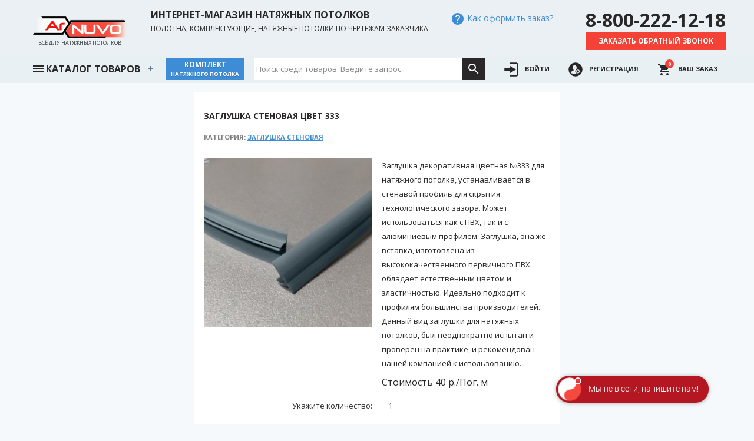

--- FILE ---
content_type: text/html; charset=utf-8
request_url: https://arnuvo.pro/shop/54
body_size: 8439
content:
<!DOCTYPE html>
<html lang="ru">
<head>

<meta charset="utf-8">
<meta http-equiv="x-ua-compatible" content="ie=edge">
<meta http-equiv="x-dns-prefetch-control" content="on">
<base href="https://arnuvo.pro/"/>
<link rel="dns-prefetch" href="https://arnuvo.pro/"/>
<link rel="dns-prefetch" href="https://fonts.googleapis.com"/>
<meta name="yandex-verification" content="752bee59a39d38e3" />
<link rel="shortcut icon" type="image/x-icon" href="/icons/favicon.ico">
<link rel="icon" type="image/png" href="/icons/favicon-32x32.png" sizes="32x32" />
<link rel="icon" type="image/png" href="/icons/favicon-16x16.png" sizes="16x16" />
<link rel="canonical" href='https://arnuvo.pro/shop/54'/>
<link rel="preload" href="/css/style.css" as="style">
<meta name="mailru-domain" content="l49eekLuTIEDEQ4E" />
<meta name="viewport" content="width=device-width, initial-scale=1, minimum-scale=1, maximum-scale=1">
<title>Интернет-магазин натяжных потолков Ar Nuvo - Заглушка стеновая - Заглушка стеновая цвет 333</title>
<meta name="description" content='Заглушка декоративная цветная №333 для натяжного потолка, устанавливается в стенавой профиль для скрытия технологического зазора'>
<meta name="keywords" content='Магазин натяжных потолков Ar Nuvo'>
<meta property="og:type" content="website">
<meta property="og:locale" content="ru_RU">
<meta property="og:title" content='Интернет-магазин натяжных потолков Ar Nuvo - Заглушка стеновая - Заглушка стеновая цвет 333'>
<meta property="og:description" content='Заглушка декоративная цветная №333 для натяжного потолка, устанавливается в стенавой профиль для скрытия технологического зазора'>
<meta property="og:image" content='https://arnuvo.pro/images/shop/sku54.jpg'>
<meta property="og:url" content='https://arnuvo.pro/shop/54'/>
<meta property="og:site_name" content='Магазин натяжных потолков Ar Nuvo'>
<link type="text/css" rel="stylesheet" href="https://fonts.googleapis.com/css?family=Open+Sans:300,400,700&amp;subset=cyrillic">
<link type="text/css" rel="stylesheet" href="/css/style.css" />
</head>
<body>


<div id="mobilemunu">
	<div class="mobile-menu">
		<button class="sidebar-trigger"><svg xmlns="http://www.w3.org/2000/svg" fill="#000000" height="24" viewBox="0 0 24 24" width="24"><path d="M0 0h24v24H0z" fill="none"/><path d="M3 18h18v-2H3v2zm0-5h18v-2H3v2zm0-7v2h18V6H3z"/></svg></button>
		<span><a href="/">arnuvo.pro</a></span>
	</div>
</div>
<div id="sidebar">
	<img alt="Logo" class="img-fluid" src="/images/cleanlogo.png">
	<button class="sidebar-trigger">
		<svg xmlns="http://www.w3.org/2000/svg" fill="#000000" height="20" viewBox="0 0 24 24" width="20">  <path d="M14.1,11.3c-0.2-0.2-0.2-0.5,0-0.7l7.5-7.5c0.2-0.2,0.3-0.5,0.3-0.7s-0.1-0.5-0.3-0.7l-1.4-1.4C20,0.1,19.7,0,19.5,0  c-0.3,0-0.5,0.1-0.7,0.3l-7.5,7.5c-0.2,0.2-0.5,0.2-0.7,0L3.1,0.3C2.9,0.1,2.6,0,2.4,0S1.9,0.1,1.7,0.3L0.3,1.7C0.1,1.9,0,2.2,0,2.4  s0.1,0.5,0.3,0.7l7.5,7.5c0.2,0.2,0.2,0.5,0,0.7l-7.5,7.5C0.1,19,0,19.3,0,19.5s0.1,0.5,0.3,0.7l1.4,1.4c0.2,0.2,0.5,0.3,0.7,0.3  s0.5-0.1,0.7-0.3l7.5-7.5c0.2-0.2,0.5-0.2,0.7,0l7.5,7.5c0.2,0.2,0.5,0.3,0.7,0.3s0.5-0.1,0.7-0.3l1.4-1.4c0.2-0.2,0.3-0.5,0.3-0.7  s-0.1-0.5-0.3-0.7L14.1,11.3z"/>
		</svg>
	</button>
	<div class="mobile-wrap">
	<ul id="mobile_menu">
		<li><a href="/">Главная</a></li>
		<li><a href="/blog">Статьи</a></li>
		<li><a href="/paymethods">Оплата</a></li>
		<li><a href="/delivery">Доставка</a></li>
		<li><a href="/timeofwork">График работы</a></li>
		<li><a href="/quantity">Сертификаты</a></li>
	</ul>
	<div class="menu-divider"></div>
	<div class="menu-header">Категории товаров:</div>
	<ul id="copymenu"></ul>
	</div>
</div>
<div id="header" class="cf">
	<div class="container cf">
		<a class="medialogo" href="/">
			<img alt="Logo" class="img-fluid" src="/images/cleanlogo.png">
			<span class="headr-bot logo-bot black-text ">Всё для натяжных потолков</span>
		</a>			
		<div class="slogans">          
			<p class="textlogo lead">Интернет-магазин натяжных потолков</p>
			<p class="sublead">Полотна, комплектующие, натяжные потолки по чертежам заказчика</p>
		</div>	
		<div class="howtobuy">  
			<!--        
			<div class="yashop tc">
				<a href="https://clck.yandex.ru/redir/dtype=stred/pid=47/cid=2508/*https://market.yandex.ru/shop/468376/reviews"><img src="https://clck.yandex.ru/redir/dtype=stred/pid=47/cid=2505/*https://grade.market.yandex.ru/?id=468376&action=image&size=0" border="0" width="88" height="31" alt="Читайте отзывы покупателей и оценивайте качество магазина на Яндекс.Маркете" /></a>
			</div>	
			-->			
			<button id="howtobuy"><span><svg xmlns="http://www.w3.org/2000/svg" fill="#000000" height="24" viewBox="0 0 24 24" width="24">
				<path d="M0 0h24v24H0z" fill="none"></path>
				<path d="M12 2C6.48 2 2 6.48 2 12s4.48 10 10 10 10-4.48 10-10S17.52 2 12 2zm1 17h-2v-2h2v2zm2.07-7.75l-.9.92C13.45 12.9 13 13.5 13 15h-2v-.5c0-1.1.45-2.1 1.17-2.83l1.24-1.26c.37-.36.59-.86.59-1.41 0-1.1-.9-2-2-2s-2 .9-2 2H8c0-2.21 1.79-4 4-4s4 1.79 4 4c0 .88-.36 1.68-.93 2.25z"></path>
			</svg> Как оформить заказ?</span></button>
	
		</div>
		<div class="headphones text-xs-center">
			<p class="phone2 lead">8-800-222-12-18</p>
			<button class="btn btn-sm btn-red callback">Заказать обратный звонок</button>
		</div>
	</div>
	<div class="filterholder">
		<div class="container">	
			<nav id='cssmenu'>
				<ul>
				  	<li class="has-sub">
				  		<a href="javascript:void(0);" data-value="0" style="width:225px;">
				  		<span class='ham'>
				  			<svg xmlns="http://www.w3.org/2000/svg" fill="#000000" height="24" viewBox="0 0 24 24" width="24">
							    <path d="M0 0h24v24H0z" fill="none"/>
							    <path d="M3 18h18v-2H3v2zm0-5h18v-2H3v2zm0-7v2h18V6H3z"/>
							</svg>
						</span> Каталог товаров</a>
						
						<ul>
						
							
						
											
							
							<li class="has-sub"><a href="/category/ceilings" data-value='1'>Натяжные потолки</a>					
							
								
<ul>
	
		
		<li class="has-sub"><a href="/category/classikceilings" data-value='31'>Классические натяжные потолки</a>
		
		
			
<ul>
	
		
		<li ><a href="/category/lakceilings" data-value='3'>Глянцевые натяжные потолки</a>
		
		
		</li>				
	
		
		<li ><a href="/category/matceilings" data-value='2'>Матовые натяжные потолки</a>
		
		
		</li>				
	
		
		<li ><a href="/category/satinceilings" data-value='4'>Сатиновые натяжные потолки</a>
		
		
		</li>				
	
</ul>

		
		</li>				
	
		
		<li class="has-sub"><a href="/category/ceilings5m" data-value='5'>Натяжные потолки шириной 5 м.</a>
		
		
			
<ul>
	
		
		<li ><a href="/category/lakceilings5m" data-value='29'>Глянцевые натяжные потолки 5 м.</a>
		
		
		</li>				
	
		
		<li ><a href="/category/matceilings5m" data-value='28'>Матовые натяжные потолки 5 м.</a>
		
		
		</li>				
	
		
		<li ><a href="/category/satincelings5m" data-value='30'>Сатиновые натяжные потолки 5 м.</a>
		
		
		</li>				
	
</ul>

		
		</li>				
	
		
		<li class="has-sub"><a href="/category/exceilings" data-value='6'>Эксклюзивные натяжные потолки</a>
		
		
			
<ul>
	
		
		<li ><a href="/category/metal" data-value='9'>Натяжные потолки Металлик</a>
		
		
		</li>				
	
		
		<li ><a href="/category/gelaxy" data-value='10'>Натяжные потолки Галактика</a>
		
		
		</li>				
	
		
		<li ><a href="/category/parcha" data-value='11'>Натяжные потолки Парча</a>
		
		
		</li>				
	
		
		<li ><a href="/category/chanzahn" data-value='12'>Натяжные потолки Чанзан</a>
		
		
		</li>				
	
		
		<li ><a href="/category/velur" data-value='13'>Натяжные потолки Велюр</a>
		
		
		</li>				
	
		
		<li ><a href="/category/vesna" data-value='15'>Натяжные потолки Весна</a>
		
		
		</li>				
	
		
		<li ><a href="/category/modern" data-value='16'>Натяжные потолки Модерн</a>
		
		
		</li>				
	
		
		<li ><a href="/category/dream" data-value='17'>Натяжные потолки Мечта</a>
		
		
		</li>				
	
		
		<li ><a href="/category/butterfly" data-value='18'>Натяжные потолки Бабочки</a>
		
		
		</li>				
	
		
		<li ><a href="/category/stamping" data-value='19'>Натяжные потолки Листочки</a>
		
		
		</li>				
	
		
		<li ><a href="/category/inspiration" data-value='20'>Натяжные потолки Вдохновение</a>
		
		
		</li>				
	
		
		<li ><a href="/category/skin" data-value='21'>Натяжные потолки Кожа</a>
		
		
		</li>				
	
		
		<li ><a href="/category/translucent" data-value='37'>Натяжные потолки Translucent</a>
		
		
		</li>				
	
</ul>

		
		</li>				
	
		
		<li class="has-sub"><a href="/category/descor" data-value='8'>Тканевые натяжные потолки</a>
		
		
			
<ul>
	
		
		<li ><a href="/category/textil" data-value='67'>Дескор (Descor) Германия</a>
		
		
		</li>				
	
		
		<li class="has-sub"><a href="/category/clipso" data-value='66'>Клипсо (Clipso) Франция</a>
		
		
			
<ul>
	
		
		<li ><a href="/category/clipsostandart" data-value='70'>Clipso Стандарт</a>
		
		
		</li>				
	
		
		<li ><a href="/category/clipsoacustiq" data-value='71'>Clipso Акустик</a>
		
		
		</li>				
	
</ul>

		
		</li>				
	
</ul>

		
		</li>				
	
		
		<li class="has-sub"><a href="/category/plenka" data-value='43'>Плёнка на отрез (без гарпуна)</a>
		
		
			
<ul>
	
		
		<li class="has-sub"><a href="/category/plenka3.2" data-value='44'>Классические полотна до 3,2 м</a>
		
		
			
<ul>
	
		
		<li ><a href="/category/plenkasatin" data-value='47'>Сатиновые полотна до 3,2 м</a>
		
		
		</li>				
	
		
		<li ><a href="/category/plenkamat" data-value='45'>Матовые полотна до 3,2 м</a>
		
		
		</li>				
	
		
		<li ><a href="/category/plenkalak" data-value='46'>Глянцевые полотна до 3,2 м</a>
		
		
		</li>				
	
</ul>

		
		</li>				
	
		
		<li class="has-sub"><a href="/category/plenka5m" data-value='64'>Классические полотна до 5 м</a>
		
		
			
<ul>
	
		
		<li ><a href="/category/plenkamat5m" data-value='68'>Матовые полотна до 5 м</a>
		
		
		</li>				
	
		
		<li ><a href="/category/plenkalak5m" data-value='65'>Глянцевые полотна до 5 м</a>
		
		
		</li>				
	
		
		<li ><a href="/category/plenkasatin5m" data-value='69'>Сатиновые полотна до 5 м</a>
		
		
		</li>				
	
</ul>

		
		</li>				
	
		
		<li class="has-sub"><a href="/category/explenka" data-value='48'>Эксклюзивные полотна</a>
		
		
			
<ul>
	
		
		<li ><a href="/category/plenkametalik" data-value='49'>Полотна Металлик 3,2 м</a>
		
		
		</li>				
	
		
		<li ><a href="/category/plenkagalaxy" data-value='50'>Полотна Галактика 3,2м</a>
		
		
		</li>				
	
		
		<li ><a href="/category/plenkaparcha" data-value='51'>Полотна Парча 3,2м</a>
		
		
		</li>				
	
		
		<li ><a href="/category/plenkachazan" data-value='52'>Полотна Чанзан 3,2м</a>
		
		
		</li>				
	
		
		<li ><a href="/category/plenkavelur" data-value='53'>Полотна Велюр 3,2м</a>
		
		
		</li>				
	
		
		<li ><a href="/category/plenkaseide" data-value='54'>Полотна Seide 3,2м</a>
		
		
		</li>				
	
		
		<li ><a href="/category/plenkavesna" data-value='55'>Полотна Весна 3,2м</a>
		
		
		</li>				
	
		
		<li ><a href="/category/plenkamodern" data-value='56'>Полотна Модерн 3,2м</a>
		
		
		</li>				
	
		
		<li ><a href="/category/plenkamechta" data-value='57'>Полотна Мечта 3,2м</a>
		
		
		</li>				
	
		
		<li ><a href="/category/plenkabutterfly" data-value='58'>Полотна &quot;Бабочки&quot; 3,2м</a>
		
		
		</li>				
	
		
		<li ><a href="/category/plenkastemping" data-value='59'>Полотна &quot;Листочки&quot; 3,2м</a>
		
		
		</li>				
	
		
		<li ><a href="/category/plenkavdoh" data-value='60'>Полотна &quot;Вдохновение&quot; 3,2м</a>
		
		
		</li>				
	
		
		<li ><a href="/category/plenkakoja" data-value='61'>Полотна &quot;Кожа&quot; 3,2м</a>
		
		
		</li>				
	
		
		<li ><a href="/category/plenkatrans" data-value='62'>Полотна Translucent до 5м</a>
		
		
		</li>				
	
</ul>

		
		</li>				
	
		
		<li ><a href="/category/plenkacold" data-value='63'>Полотна холодной натяжки</a>
		
		
		</li>				
	
</ul>

		
		</li>				
	
		
		<li ><a href="/category/apply" data-value='41'>Резные натяжные потолки</a>
		
		
		</li>				
	
		
		<li ><a href="/category/artceilings" data-value='7'>Натяжные потолки с Арт печатью</a>
		
		
		</li>				
	
		
		<li ><a href="/category/cold_stretch" data-value='42'>Холодной натяжки (cold stretch)</a>
		
		
		</li>				
	
		
		<li ><a href="/category/ecopremium" data-value='80'>Eco Premium (Эко Премиум)</a>
		
		
		</li>				
	
		
		<li ><a href="/category/msdevolution" data-value='39'>MSD evolution</a>
		
		
		</li>				
	
		
		<li ><a href="/category/nofire" data-value='73'>Teqtum КМ2 негорючие потолки</a>
		
		
		</li>				
	
</ul>

							
							</li>				
							
						
							
						
							
						
							
						
							
						
							
						
							
						
							
						
							
						
							
						
							
						
							
						
							
						
							
						
							
						
							
						
							
						
							
						
							
						
							
						
							
						
							
						
							
						
							
						
							
						
							
						
							
						
							
						
							
						
							
						
							
						
							
						
							
						
							
						
							
						
							
						
							
						
							
						
							
						
							
						
											
							
							<li ><a href="/category/komplekt" data-value='14'>Комплекты натяжных потолков</a>					
							
							</li>				
							
						
							
						
											
							
							<li class="has-sub"><a href="/category/profil" data-value='22'>Профиль</a>					
							
								
<ul>
	
		
		<li ><a href="/category/pvx" data-value='75'>Пластиковый (ПВХ)</a>
		
		
		</li>				
	
		
		<li ><a href="/category/alumin" data-value='76'>Алюминиевый (AL)</a>
		
		
		</li>				
	
		
		<li ><a href="/category/kraabandslott" data-value='74'>EURO теневой, бесщелевой</a>
		
		
		</li>				
	
		
		<li ><a href="/category/ fly" data-value='83'>Парящий и контурный</a>
		
		
		</li>				
	
		
		<li ><a href="/category/gardina" data-value='84'>Для гардин и карнизов</a>
		
		
		</li>				
	
		
		<li ><a href="/category/lightline" data-value='85'>Световые линии, треки и тоннели</a>
		
		
		</li>				
	
</ul>

							
							</li>				
							
						
							
						
							
						
							
						
							
						
							
						
							
						
											
							
							<li class="has-sub"><a href="/category/complekt" data-value='24'>Комплектующие</a>					
							
								
<ul>
	
		
		<li ><a href="/category/platforms" data-value='26'>Платформы и обводы</a>
		
		
		</li>				
	
		
		<li ><a href="/category/rings" data-value='25'>Кольца</a>
		
		
		</li>				
	
</ul>

							
							</li>				
							
						
							
						
							
						
							
						
											
							
							<li class="has-sub"><a href="/category/svet" data-value='78'>Освещение</a>					
							
								
<ul>
	
		
		<li ><a href="/category/ledstrip" data-value='86'>LED лента и комплектующие</a>
		
		
		</li>				
	
		
		<li ><a href="/category/centrsvet" data-value='79'>Люстры для натяжных потолков</a>
		
		
		</li>				
	
		
		<li ><a href="/category/lights" data-value='27'>Светильники для натяжных потолков</a>
		
		
		</li>				
	
</ul>

							
							</li>				
							
						
							
						
							
						
							
						
							
						
							
						
							
						
							
						
											
							
							<li class="has-sub"><a href="/category/vstavka" data-value='34'>Заглушки, вставки, канты</a>					
							
								
<ul>
	
		
		<li ><a href="/category/vstavkastena" data-value='35'>Заглушка стеновая</a>
		
		
		</li>				
	
		
		<li ><a href="/category/vrazdelit" data-value='36'>Заглушка в разделитель</a>
		
		
		</li>				
	
		
		<li ><a href="/category/ceilingkant" data-value='77'>Кант декоративный</a>
		
		
		</li>				
	
</ul>

							
							</li>				
							
						
							
						
							
						
							
						
											
							
							<li ><a href="/category/drop" data-value='32'>Расходные материалы</a>					
							
							</li>				
							
						
							
						
							
						
											
							
							<li ><a href="/category/gardini" data-value='23'>Гардины</a>					
							
							</li>				
							
						
							
						
							
						
											
							
							<li ><a href="/category/tool" data-value='33'>Шпатели лопатки</a>					
							
							</li>				
							
						
							
						
							
						
											
							
							<li ><a href="/category/catalog" data-value='72'>Каталоги</a>					
							
							</li>				
							
						
							
						
							
						
							
						
							
						
							
						
							
						
							
						
											
							
							<li ><a href="/category/instrument" data-value='82'>Инструменты</a>					
							
							</li>				
							
						
											
							
							<li class="has-sub"><a href="/category/upjob" data-value='38'>Услуги</a>					
							
								
<ul>
	
		
		<li ><a href="/category/cutting" data-value='40'>Дополнительные работы</a>
		
		
		</li>				
	
		
		<li ><a href="/category/montage" data-value='81'>Монтажные работы</a>
		
		
		</li>				
	
</ul>

							
							</li>				
							
						
							
						
						</ul>
						
				  	</li>
				</ul>
				<a class="btn btn-blue btn-komplect" href="/createkit">Комплект <span class="newlinebtn">натяжного потолка</span></a>
				<div class='navbar-search'>
					<div class="wrap">
					  <form onSubmit="return false;">
					    <div class="search-input">
					      <input id='searchinput' maxlength="2048" type="text" name="search" value="" autocomplete="off" spellcheck="false" autofocus placeholder="Поиск среди товаров. Введите запрос.">
					    </div>
					    <div class="search-button">
					      <svg viewBox="0 0 24 24" height="24" width="24" fill="#fff" preserveAspectRatio="xMidYMid meet" style="pointer-events: none; display: block;">
					        <g>
					          <path d="M15.5 14h-.79l-.28-.27C15.41 12.59 16 11.11 16 9.5 16 5.91 13.09 3 9.5 3S3 5.91 3 9.5 5.91 16 9.5 16c1.61 0 3.09-.59 4.23-1.57l.27.28v.79l5 4.99L20.49 19l-4.99-5zm-6 0C7.01 14 5 11.99 5 9.5S7.01 5 9.5 5 14 7.01 14 9.5 11.99 14 9.5 14z"></path>
					        </g>
					      </svg>
					    </div>
					    <div class="search-live-result">
					    </div>
					  </form>
					  <div class="search-result-wrap"></div>
					</div>
				</div>

				<ul class="navbar-nav  ml-auto">
		        
		          	<li><a class="" href="/login">
		          	<svg xmlns="http://www.w3.org/2000/svg" width="24" height="24" viewBox="0 0 1000 1000">
<path d="M411.1,751.7l405.1-233.9c6.4-3.7,10.3-10.5,10.3-17.8s-3.9-14.1-10.3-17.8L411.1,248.3c-6.4-3.7-14.2-3.7-20.5,0c-6.4,3.7-10.3,10.5-10.3,17.8V375H30.5c-11.3,0-20.5,9.2-20.5,20.5v208.9c0,11.3,9.2,20.5,20.5,20.5h349.7v108.9c0,7.4,3.9,14.1,10.3,17.8c3.2,1.9,6.7,2.8,10.3,2.8C404.3,754.4,407.9,753.5,411.1,751.7z"/><path d="M838.3,8.8H419.8c-11.3,0-20.5,9.2-20.5,20.5v61.6c0,11.3,9.2,20.5,20.5,20.5h418.5c27,0,49,22,49,49v679.1c0,27-22,49-49,49H419.8c-11.3,0-20.5,9.2-20.5,20.5v61.6c0,11.3,9.2,20.5,20.5,20.5h418.5c83.7,0,151.7-68.1,151.7-151.7V160.5C990,76.8,922,8.8,838.3,8.8z"/>
</svg> <span class="text_label_nav">Войти</span></a></li>
		          	<li><a class="" href="/register">
		          	<svg xmlns="http://www.w3.org/2000/svg" width="24" height="24" viewBox="0 0 1000 1000">
<path d="M990,500c0,270.6-219.4,490-490,490C229.4,990,10,770.6,10,500C10,229.4,229.4,10,500,10C770.6,10,990,229.4,990,500z M563.1,781.2c-55.5-32-80.5-81.2-80.8-144c-0.3-55.6,37.7-95.7,58.5-142.7c5-11.4,11.4-22.2,17.6-32.9c3.8-6.7,7.5-13.9,13.1-19c14.1-13,20.4-36.9,14.7-53.3c-4.8-13.6-7.5-28-10.3-42.2c-4.1-20.7-5.7-42.1-11.6-62.3c-29.9-102.5-163-114.2-221.4-53.8c-26.3,27.2-36.2,60.2-40.9,96.2c-2.5,19.1-3.3,38.9-9.3,57c-7.9,23.6-4.8,43.9,14.2,60.5c4,3.5,7.7,8.6,9.1,13.6c5.3,18.9,14.7,34.7,30.1,47c16.1,12.9,18.8,30.6,16.7,49.8c-3.2,28.8-24,42.1-47.4,51.6c-23.3,9.5-47.9,15.8-71.3,25c-19.1,7.5-38.1,18.3-40.5,40.8c-2.8,26.5-1.5,53.5-1.4,80.3c0.1,14.8,10.2,21.1,23.1,23.4c17.5,3.1,35,5.8,52.6,8.2c84.3,11.7,168.8,17.1,253.8,9.2c12.9-1.2,25.6-3.8,42-6.4C567.8,783.8,565.4,782.5,563.1,781.2z M797,638.8c0-75.3-61-136.3-136.3-136.3l0,0c-75.3,0-136.3,61-136.3,136.3l0,0c0,75.3,61,136.3,136.3,136.3l0,0C736,775.1,797,714.1,797,638.8L797,638.8z M715.8,661.5c4,0,8,0,12,0c17.2,0,28.6-9.3,28.3-23c-0.2-13.9-11.3-23.5-28.1-24.1c-4-0.2-8,0-12-0.1c-34.9-0.5-31.1,4.8-31.8-30.8c-0.1-6.2-0.6-12.6-1.9-18.7c-2.7-13-10.8-20.1-24.3-19.2c-14.2,0.9-19.5,10.8-20.5,23.3c-0.8,9.7-1,19.5-0.1,29.2c1.2,13.2-4.6,17.6-17,16.3c-6.2-0.6-12.6-0.2-18.9-0.1c-19.6,0.3-29.3,7.8-30,23.1c-0.7,15.3,7.9,22.4,28.9,23.8c36.6,2.4,36.6,2.4,36.9,37.7c0.2,21.7,7.5,31.9,22.5,31.9c14.9,0,23.6-11.1,24.5-31.3c0.1-2.3,0-4.6,0-6.9C684.8,658.3,680.4,661.6,715.8,661.5z"/>
</svg> <span class="text_label_nav">Регистрация</span></a></li>
		        
		        	<li>
		        	<a class="trigger checkoutlink" data-target="basket" href="javascript:void(0)">
		        	<svg fill="#000000" height="24" viewBox="0 0 24 24" width="24" xmlns="http://www.w3.org/2000/svg">
					    <path d="M7 18c-1.1 0-1.99.9-1.99 2S5.9 22 7 22s2-.9 2-2-.9-2-2-2zM1 2v2h2l3.6 7.59-1.35 2.45c-.16.28-.25.61-.25.96 0 1.1.9 2 2 2h12v-2H7.42c-.14 0-.25-.11-.25-.25l.03-.12.9-1.63h7.45c.75 0 1.41-.41 1.75-1.03l3.58-6.49c.08-.14.12-.31.12-.48 0-.55-.45-1-1-1H5.21l-.94-2H1zm16 16c-1.1 0-1.99.9-1.99 2s.89 2 1.99 2 2-.9 2-2-.9-2-2-2z"/>
					    <path d="M0 0h24v24H0z" fill="none"/>
					</svg>
					<span class="cart__count">0</span>
					<span class="text_label_nav">Ваш заказ</span></a>
					</li>
		      	</ul>
			</nav>
		</div>
	</div>  	
</div>





<div class="body" id="top">
	<div class="container">
		<div class="itemwrap">
			
			<div class="cf row">
				<div class="col-md-12">
					<h1 class="shopitemname">Заглушка стеновая цвет 333</h1>
					<p class="pathway">Категория: <a href="/category/vstavkastena">Заглушка стеновая</a></p>
				</div>
			</div>
			
				<div class="cf row">
					<div class="col-md-6">
						
						<img class="modal-image" src="/images/shop/sku54.jpg" alt="Заглушка стеновая цвет 333">
						
					</div>
					<div class="col-md-6">Заглушка декоративная цветная №333 для натяжного потолка, устанавливается в стенавой профиль для скрытия технологического зазора. Может использоваться как с ПВХ, так и с алюминиевым профилем. Заглушка, она же вставка, изготовлена из высококачественного первичного ПВХ обладает естественным цветом и эластичностью. Идеально подходит к профилям большинства производителей. Данный вид заглушки для натяжных потолков, был неоднократно испытан и проверен на практике, и рекомендован нашей компанией к использованию.</div>
				</div>
				<div class="cf row">
					<div class="col-md-6"></div>
					<div class="col-md-6 fb tri">Стоимость <span class="itemprice">40</span> р./<span class="itemizm">Пог. м</span>
						
					</div>
				</div>
				<div class="cf row">
					<div class="col-xs-6 inline-label t-a-l">Укажите количество:</div>
					<div class="col-xs-6">
						<input type="number" min="1" value="1" class="quantity"/>
					</div>
				</div>
				<div class="cf row">
					<div class="col-xs-6 inline-label t-a-l">Итого:</div>
					<div class="col-xs-6 inline-label"><span class="poditog">40</span> рублей</div>
				</div>
				<div class="cf row">
					<div class="col-md-6">
						<a href="/" class="btn btn-gray btn-block btn-lg">Добавить еще товары</a>
					</div>
					<div class="col-md-6">
						<a href="javascript:void(0)" class="btn btn-red btn-block btn-lg tocart" data-sku="54" data-category="35" data-catname='Заглушка стеновая' data-type='shtu'>Добавить В заказ</a>
					</div>
				</div>
			
		</div>
	</div>
</div>

<div id="imgcroper">
  <div class="cropperbody">
    <div class='croprerimg'>
      <img id="image" src="[data-uri]" class="img-responsive">
    </div>
    <div class='cropgui'>
    </div>
  </div>
</div>
<div class="modal-wrapper">
  <div class="modal">
    <div class="head">
      <span class="modal-title">Наименование товара</span>
      <a class="btn-close trigger" href="javascript:void(0);"></a>
    </div>
    <div id="itemshow" class="content cf"></div>
  </div>
</div>
<div class="lightbox js-lightbox js-toggle-cart"></div>
<div class="footer">
	<div class="container cf">
    <div class="module"> 
      <div class="row">
        <div class="col-lg-6">
          <p><b>Магазин натяжных потолков Ar Nuvo. Продажа полотен, комплектующих, светильников для натяжных потолков. Изготовление натяжных потолков по чертежам заказчика.</b></p>
          <p>
            Вся информация на сайте – собственность интернет-магазина arnuvo.pro.<br/>
            Публикация информации с сайта arnuvo.pro без разрешения запрещена. Все права защищены.<br/>
            Информация на сайте arnuvo.pro не является публичной офертой. Указанные цены действуют только при оформлении заказа через интернет-магазин arnuvo.pro.<br/>
            Вы принимаете условия <a href="/confidencial">политики конфиденциальности</a> и <a href="/agreement">пользовательского соглашения</a> каждый раз, когда оставляете свои данные в любой форме обратной связи на сайте arnuvo.pro.
          </p>
          <img class="card-img-top" src="[data-uri]" data-src="/images/carts.png" alt="Принимаем к оплате" title="Принимаем к оплате">
        </div>
        <div class="col-lg-6">
          <p>
            Наименование: Общество с ограниченной ответственностью "Аспект"<br/>
            ИНН: 6325064174<br/>
            КПП: 632501001<br/>
            ОГРН: 1146325002361<br/>
            БИК: 043601607<br/>
            р/счет: 40702810054400014702<br/>
            Банк получателя: ПОВОЛЖСКИЙ БАНК ПАО СБЕРБАНК<br/>            
            Юридический адрес: 446026 Самарская обл. г. Сызрань ул. Обороны 1<br/>
            Фактический адрес: 446026 Самарская обл. г. Сызрань ул. Обороны 1<br/>
            Почтовый адрес: 446026 Самарская обл. г. Сызрань ул. Обороны 1<br/>
            Телефон: 8-927-614-37-63, 8(8464)-91-37-63
          </p>
        </div>
      </div>
    </div>
  </div>
  <div class="footer_copyright">
    <div class="container cf tc">
      <a class="pull-right hide-on-med-and-down" href="https://krumza.com" title="Создание сайтов" target="_blank"><small>Сделано Krumza.com</small></a>      
    </div>
  </div>
</div>


<script type="text/javascript" src="/js/socket.io.js"></script>
<script type="text/javascript" src="/js/cropper.min.js"></script>
<script type="text/javascript" src="/js/swiper.min.js"></script>
<script type="text/javascript" src="/js/isotope.pkgd.min.js"></script>
<script type="text/javascript" src="/js/app.js?v=1769122132156"></script>


<!-- Yandex.Metrika counter -->
<script type="text/javascript" >
  (function(m,e,t,r,i,k,a){m[i]=m[i]||function(){(m[i].a=m[i].a||[]).push(arguments)};
  m[i].l=1*new Date();k=e.createElement(t),a=e.getElementsByTagName(t)[0],k.async=1,k.src=r,a.parentNode.insertBefore(k,a)})
  (window, document, "script", "https://mc.yandex.ru/metrika/tag.js", "ym");

  ym(47390029, "init", {
       clickmap:true,
       trackLinks:true,
       accurateTrackBounce:true,
       webvisor:true
  });
</script>
<noscript><div><img src="https://mc.yandex.ru/watch/47390029" style="position:absolute; left:-9999px;" alt="" /></div></noscript>
<!-- /Yandex.Metrika counter -->

<link rel="stylesheet" href="https://cdn.envybox.io/widget/cbk.css">
<script type="text/javascript" src="https://cdn.envybox.io/widget/cbk.js?wcb_code=eaedc25e7bdf2dc264e44a0189b5d227" charset="UTF-8" async></script>
</body>
</html>
  

--- FILE ---
content_type: text/css
request_url: https://arnuvo.pro/css/style.css
body_size: 20177
content:
/* Swiper 4.1.0  http://www.idangero.us/swiper/ Copyright 2014-2018 Vladimir Kharlampidi Released under the MIT License Released on: January 13, 2018 */ 
.swiper-container{margin:0 auto;position:relative;overflow:hidden;list-style:none;padding:0;z-index:1}.swiper-container-no-flexbox .swiper-slide{float:left}.swiper-container-vertical>.swiper-wrapper{-webkit-box-orient:vertical;-webkit-box-direction:normal;-webkit-flex-direction:column;-ms-flex-direction:column;flex-direction:column}.swiper-wrapper{position:relative;width:100%;height:100%;z-index:1;display:-webkit-box;display:-webkit-flex;display:-ms-flexbox;display:flex;-webkit-transition-property:-webkit-transform;transition-property:-webkit-transform;-o-transition-property:transform;transition-property:transform;transition-property:transform,-webkit-transform;-webkit-box-sizing:content-box;box-sizing:content-box}.swiper-container-android .swiper-slide,.swiper-wrapper{-webkit-transform:translate3d(0,0,0);transform:translate3d(0,0,0)}.swiper-container-multirow>.swiper-wrapper{-webkit-flex-wrap:wrap;-ms-flex-wrap:wrap;flex-wrap:wrap}.swiper-container-free-mode>.swiper-wrapper{-webkit-transition-timing-function:ease-out;-o-transition-timing-function:ease-out;transition-timing-function:ease-out;margin:0 auto}.swiper-slide{-webkit-flex-shrink:0;-ms-flex-negative:0;flex-shrink:0;width:100%;height:100%;position:relative;-webkit-transition-property:-webkit-transform;transition-property:-webkit-transform;-o-transition-property:transform;transition-property:transform;transition-property:transform,-webkit-transform}.swiper-invisible-blank-slide{visibility:hidden}.swiper-container-autoheight,.swiper-container-autoheight .swiper-slide{height:auto}.swiper-container-autoheight .swiper-wrapper{-webkit-box-align:start;-webkit-align-items:flex-start;-ms-flex-align:start;align-items:flex-start;-webkit-transition-property:height,-webkit-transform;transition-property:height,-webkit-transform;-o-transition-property:transform,height;transition-property:transform,height;transition-property:transform,height,-webkit-transform}.swiper-container-3d{-webkit-perspective:1200px;perspective:1200px}.swiper-container-3d .swiper-cube-shadow,.swiper-container-3d .swiper-slide,.swiper-container-3d .swiper-slide-shadow-bottom,.swiper-container-3d .swiper-slide-shadow-left,.swiper-container-3d .swiper-slide-shadow-right,.swiper-container-3d .swiper-slide-shadow-top,.swiper-container-3d .swiper-wrapper{-webkit-transform-style:preserve-3d;transform-style:preserve-3d}.swiper-container-3d .swiper-slide-shadow-bottom,.swiper-container-3d .swiper-slide-shadow-left,.swiper-container-3d .swiper-slide-shadow-right,.swiper-container-3d .swiper-slide-shadow-top{position:absolute;left:0;top:0;width:100%;height:100%;pointer-events:none;z-index:10}.swiper-container-3d .swiper-slide-shadow-left{background-image:-webkit-gradient(linear,right top,left top,from(rgba(0,0,0,.5)),to(rgba(0,0,0,0)));background-image:-webkit-linear-gradient(right,rgba(0,0,0,.5),rgba(0,0,0,0));background-image:-o-linear-gradient(right,rgba(0,0,0,.5),rgba(0,0,0,0));background-image:linear-gradient(to left,rgba(0,0,0,.5),rgba(0,0,0,0))}.swiper-container-3d .swiper-slide-shadow-right{background-image:-webkit-gradient(linear,left top,right top,from(rgba(0,0,0,.5)),to(rgba(0,0,0,0)));background-image:-webkit-linear-gradient(left,rgba(0,0,0,.5),rgba(0,0,0,0));background-image:-o-linear-gradient(left,rgba(0,0,0,.5),rgba(0,0,0,0));background-image:linear-gradient(to right,rgba(0,0,0,.5),rgba(0,0,0,0))}.swiper-container-3d .swiper-slide-shadow-top{background-image:-webkit-gradient(linear,left bottom,left top,from(rgba(0,0,0,.5)),to(rgba(0,0,0,0)));background-image:-webkit-linear-gradient(bottom,rgba(0,0,0,.5),rgba(0,0,0,0));background-image:-o-linear-gradient(bottom,rgba(0,0,0,.5),rgba(0,0,0,0));background-image:linear-gradient(to top,rgba(0,0,0,.5),rgba(0,0,0,0))}.swiper-container-3d .swiper-slide-shadow-bottom{background-image:-webkit-gradient(linear,left top,left bottom,from(rgba(0,0,0,.5)),to(rgba(0,0,0,0)));background-image:-webkit-linear-gradient(top,rgba(0,0,0,.5),rgba(0,0,0,0));background-image:-o-linear-gradient(top,rgba(0,0,0,.5),rgba(0,0,0,0));background-image:linear-gradient(to bottom,rgba(0,0,0,.5),rgba(0,0,0,0))}.swiper-container-wp8-horizontal,.swiper-container-wp8-horizontal>.swiper-wrapper{-ms-touch-action:pan-y;touch-action:pan-y}.swiper-container-wp8-vertical,.swiper-container-wp8-vertical>.swiper-wrapper{-ms-touch-action:pan-x;touch-action:pan-x}.swiper-button-next,.swiper-button-prev{position:absolute;top:50%;width:27px;height:44px;margin-top:-22px;z-index:10;cursor:pointer;background-size:27px 44px;background-position:center;background-repeat:no-repeat}.swiper-button-next.swiper-button-disabled,.swiper-button-prev.swiper-button-disabled{opacity:.35;cursor:auto;pointer-events:none}.swiper-button-prev,.swiper-container-rtl .swiper-button-next{background-image:url("data:image/svg+xml;charset=utf-8,%3Csvg%20xmlns%3D'http%3A%2F%2Fwww.w3.org%2F2000%2Fsvg'%20viewBox%3D'0%200%2027%2044'%3E%3Cpath%20d%3D'M0%2C22L22%2C0l2.1%2C2.1L4.2%2C22l19.9%2C19.9L22%2C44L0%2C22L0%2C22L0%2C22z'%20fill%3D'%23007aff'%2F%3E%3C%2Fsvg%3E");left:10px;right:auto}.swiper-button-next,.swiper-container-rtl .swiper-button-prev{background-image:url("data:image/svg+xml;charset=utf-8,%3Csvg%20xmlns%3D'http%3A%2F%2Fwww.w3.org%2F2000%2Fsvg'%20viewBox%3D'0%200%2027%2044'%3E%3Cpath%20d%3D'M27%2C22L27%2C22L5%2C44l-2.1-2.1L22.8%2C22L2.9%2C2.1L5%2C0L27%2C22L27%2C22z'%20fill%3D'%23007aff'%2F%3E%3C%2Fsvg%3E");right:10px;left:auto}.swiper-button-prev.swiper-button-white,.swiper-container-rtl .swiper-button-next.swiper-button-white{background-image:url("data:image/svg+xml;charset=utf-8,%3Csvg%20xmlns%3D'http%3A%2F%2Fwww.w3.org%2F2000%2Fsvg'%20viewBox%3D'0%200%2027%2044'%3E%3Cpath%20d%3D'M0%2C22L22%2C0l2.1%2C2.1L4.2%2C22l19.9%2C19.9L22%2C44L0%2C22L0%2C22L0%2C22z'%20fill%3D'%23ffffff'%2F%3E%3C%2Fsvg%3E")}.swiper-button-next.swiper-button-white,.swiper-container-rtl .swiper-button-prev.swiper-button-white{background-image:url("data:image/svg+xml;charset=utf-8,%3Csvg%20xmlns%3D'http%3A%2F%2Fwww.w3.org%2F2000%2Fsvg'%20viewBox%3D'0%200%2027%2044'%3E%3Cpath%20d%3D'M27%2C22L27%2C22L5%2C44l-2.1-2.1L22.8%2C22L2.9%2C2.1L5%2C0L27%2C22L27%2C22z'%20fill%3D'%23ffffff'%2F%3E%3C%2Fsvg%3E")}.swiper-button-prev.swiper-button-black,.swiper-container-rtl .swiper-button-next.swiper-button-black{background-image:url("data:image/svg+xml;charset=utf-8,%3Csvg%20xmlns%3D'http%3A%2F%2Fwww.w3.org%2F2000%2Fsvg'%20viewBox%3D'0%200%2027%2044'%3E%3Cpath%20d%3D'M0%2C22L22%2C0l2.1%2C2.1L4.2%2C22l19.9%2C19.9L22%2C44L0%2C22L0%2C22L0%2C22z'%20fill%3D'%23000000'%2F%3E%3C%2Fsvg%3E")}.swiper-button-next.swiper-button-black,.swiper-container-rtl .swiper-button-prev.swiper-button-black{background-image:url("data:image/svg+xml;charset=utf-8,%3Csvg%20xmlns%3D'http%3A%2F%2Fwww.w3.org%2F2000%2Fsvg'%20viewBox%3D'0%200%2027%2044'%3E%3Cpath%20d%3D'M27%2C22L27%2C22L5%2C44l-2.1-2.1L22.8%2C22L2.9%2C2.1L5%2C0L27%2C22L27%2C22z'%20fill%3D'%23000000'%2F%3E%3C%2Fsvg%3E")}.swiper-button-lock{display:none}.swiper-pagination{position:absolute;text-align:center;-webkit-transition:.3s opacity;-o-transition:.3s opacity;transition:.3s opacity;-webkit-transform:translate3d(0,0,0);transform:translate3d(0,0,0);z-index:10}.swiper-pagination.swiper-pagination-hidden{opacity:0}.swiper-container-horizontal>.swiper-pagination-bullets,.swiper-pagination-custom,.swiper-pagination-fraction{bottom:10px;left:0;width:100%}.swiper-pagination-bullets-dynamic{overflow:hidden;font-size:0}.swiper-pagination-bullets-dynamic .swiper-pagination-bullet{-webkit-transform:scale(.33);-ms-transform:scale(.33);transform:scale(.33);position:relative}.swiper-pagination-bullets-dynamic .swiper-pagination-bullet-active{-webkit-transform:scale(1);-ms-transform:scale(1);transform:scale(1)}.swiper-pagination-bullets-dynamic .swiper-pagination-bullet-active-prev{-webkit-transform:scale(.66);-ms-transform:scale(.66);transform:scale(.66)}.swiper-pagination-bullets-dynamic .swiper-pagination-bullet-active-prev-prev{-webkit-transform:scale(.33);-ms-transform:scale(.33);transform:scale(.33)}.swiper-pagination-bullets-dynamic .swiper-pagination-bullet-active-next{-webkit-transform:scale(.66);-ms-transform:scale(.66);transform:scale(.66)}.swiper-pagination-bullets-dynamic .swiper-pagination-bullet-active-next-next{-webkit-transform:scale(.33);-ms-transform:scale(.33);transform:scale(.33)}.swiper-pagination-bullet{width:8px;height:8px;display:inline-block;border-radius:100%;background:#000;opacity:.2}button.swiper-pagination-bullet{border:none;margin:0;padding:0;-webkit-box-shadow:none;box-shadow:none;-webkit-appearance:none;-moz-appearance:none;appearance:none}.swiper-pagination-clickable .swiper-pagination-bullet{cursor:pointer}.swiper-pagination-bullet-active{opacity:1;background:#007aff}.swiper-container-vertical>.swiper-pagination-bullets{right:10px;top:50%;-webkit-transform:translate3d(0,-50%,0);transform:translate3d(0,-50%,0)}.swiper-container-vertical>.swiper-pagination-bullets .swiper-pagination-bullet{margin:6px 0;display:block}.swiper-container-vertical>.swiper-pagination-bullets.swiper-pagination-bullets-dynamic{top:50%;-webkit-transform:translateY(-50%);-ms-transform:translateY(-50%);transform:translateY(-50%);width:8px}.swiper-container-vertical>.swiper-pagination-bullets.swiper-pagination-bullets-dynamic .swiper-pagination-bullet{display:inline-block;-webkit-transition:.2s top,.2s -webkit-transform;transition:.2s top,.2s -webkit-transform;-o-transition:.2s transform,.2s top;transition:.2s transform,.2s top;transition:.2s transform,.2s top,.2s -webkit-transform}.swiper-container-horizontal>.swiper-pagination-bullets .swiper-pagination-bullet{margin:0 4px}.swiper-container-horizontal>.swiper-pagination-bullets.swiper-pagination-bullets-dynamic{left:50%;-webkit-transform:translateX(-50%);-ms-transform:translateX(-50%);transform:translateX(-50%);white-space:nowrap}.swiper-container-horizontal>.swiper-pagination-bullets.swiper-pagination-bullets-dynamic .swiper-pagination-bullet{-webkit-transition:.2s left,.2s -webkit-transform;transition:.2s left,.2s -webkit-transform;-o-transition:.2s transform,.2s left;transition:.2s transform,.2s left;transition:.2s transform,.2s left,.2s -webkit-transform}.swiper-container-horizontal.swiper-container-rtl>.swiper-pagination-bullets-dynamic .swiper-pagination-bullet{-webkit-transition:.2s right,.2s -webkit-transform;transition:.2s right,.2s -webkit-transform;-o-transition:.2s transform,.2s right;transition:.2s transform,.2s right;transition:.2s transform,.2s right,.2s -webkit-transform}.swiper-pagination-progressbar{background:rgba(0,0,0,.25);position:absolute}.swiper-pagination-progressbar .swiper-pagination-progressbar-fill{background:#007aff;position:absolute;left:0;top:0;width:100%;height:100%;-webkit-transform:scale(0);-ms-transform:scale(0);transform:scale(0);-webkit-transform-origin:left top;-ms-transform-origin:left top;transform-origin:left top}.swiper-container-rtl .swiper-pagination-progressbar .swiper-pagination-progressbar-fill{-webkit-transform-origin:right top;-ms-transform-origin:right top;transform-origin:right top}.swiper-container-horizontal>.swiper-pagination-progressbar{width:100%;height:4px;left:0;top:0}.swiper-container-vertical>.swiper-pagination-progressbar{width:4px;height:100%;left:0;top:0}.swiper-pagination-white .swiper-pagination-bullet-active{background:#fff}.swiper-pagination-progressbar.swiper-pagination-white{background:rgba(255,255,255,.25)}.swiper-pagination-progressbar.swiper-pagination-white .swiper-pagination-progressbar-fill{background:#fff}.swiper-pagination-black .swiper-pagination-bullet-active{background:#000}.swiper-pagination-progressbar.swiper-pagination-black{background:rgba(0,0,0,.25)}.swiper-pagination-progressbar.swiper-pagination-black .swiper-pagination-progressbar-fill{background:#000}.swiper-pagination-lock{display:none}.swiper-scrollbar{border-radius:10px;position:relative;-ms-touch-action:none;background:rgba(0,0,0,.1)}.swiper-container-horizontal>.swiper-scrollbar{position:absolute;left:1%;bottom:3px;z-index:50;height:5px;width:98%}.swiper-container-vertical>.swiper-scrollbar{position:absolute;right:3px;top:1%;z-index:50;width:5px;height:98%}.swiper-scrollbar-drag{height:100%;width:100%;position:relative;background:rgba(0,0,0,.5);border-radius:10px;left:0;top:0}.swiper-scrollbar-cursor-drag{cursor:move}.swiper-scrollbar-lock{display:none}.swiper-zoom-container{width:100%;height:100%;display:-webkit-box;display:-webkit-flex;display:-ms-flexbox;display:flex;-webkit-box-pack:center;-webkit-justify-content:center;-ms-flex-pack:center;justify-content:center;-webkit-box-align:center;-webkit-align-items:center;-ms-flex-align:center;align-items:center;text-align:center}.swiper-zoom-container>canvas,.swiper-zoom-container>img,.swiper-zoom-container>svg{max-width:100%;max-height:100%;-o-object-fit:contain;object-fit:contain}.swiper-slide-zoomed{cursor:move}.swiper-lazy-preloader{width:42px;height:42px;position:absolute;left:50%;top:50%;margin-left:-21px;margin-top:-21px;z-index:10;-webkit-transform-origin:50%;-ms-transform-origin:50%;transform-origin:50%;-webkit-animation:swiper-preloader-spin 1s steps(12,end) infinite;animation:swiper-preloader-spin 1s steps(12,end) infinite}.swiper-lazy-preloader:after{display:block;content:'';width:100%;height:100%;background-image:url("data:image/svg+xml;charset=utf-8,%3Csvg%20viewBox%3D'0%200%20120%20120'%20xmlns%3D'http%3A%2F%2Fwww.w3.org%2F2000%2Fsvg'%20xmlns%3Axlink%3D'http%3A%2F%2Fwww.w3.org%2F1999%2Fxlink'%3E%3Cdefs%3E%3Cline%20id%3D'l'%20x1%3D'60'%20x2%3D'60'%20y1%3D'7'%20y2%3D'27'%20stroke%3D'%236c6c6c'%20stroke-width%3D'11'%20stroke-linecap%3D'round'%2F%3E%3C%2Fdefs%3E%3Cg%3E%3Cuse%20xlink%3Ahref%3D'%23l'%20opacity%3D'.27'%2F%3E%3Cuse%20xlink%3Ahref%3D'%23l'%20opacity%3D'.27'%20transform%3D'rotate(30%2060%2C60)'%2F%3E%3Cuse%20xlink%3Ahref%3D'%23l'%20opacity%3D'.27'%20transform%3D'rotate(60%2060%2C60)'%2F%3E%3Cuse%20xlink%3Ahref%3D'%23l'%20opacity%3D'.27'%20transform%3D'rotate(90%2060%2C60)'%2F%3E%3Cuse%20xlink%3Ahref%3D'%23l'%20opacity%3D'.27'%20transform%3D'rotate(120%2060%2C60)'%2F%3E%3Cuse%20xlink%3Ahref%3D'%23l'%20opacity%3D'.27'%20transform%3D'rotate(150%2060%2C60)'%2F%3E%3Cuse%20xlink%3Ahref%3D'%23l'%20opacity%3D'.37'%20transform%3D'rotate(180%2060%2C60)'%2F%3E%3Cuse%20xlink%3Ahref%3D'%23l'%20opacity%3D'.46'%20transform%3D'rotate(210%2060%2C60)'%2F%3E%3Cuse%20xlink%3Ahref%3D'%23l'%20opacity%3D'.56'%20transform%3D'rotate(240%2060%2C60)'%2F%3E%3Cuse%20xlink%3Ahref%3D'%23l'%20opacity%3D'.66'%20transform%3D'rotate(270%2060%2C60)'%2F%3E%3Cuse%20xlink%3Ahref%3D'%23l'%20opacity%3D'.75'%20transform%3D'rotate(300%2060%2C60)'%2F%3E%3Cuse%20xlink%3Ahref%3D'%23l'%20opacity%3D'.85'%20transform%3D'rotate(330%2060%2C60)'%2F%3E%3C%2Fg%3E%3C%2Fsvg%3E");background-position:50%;background-size:100%;background-repeat:no-repeat}.swiper-lazy-preloader-white:after{background-image:url("data:image/svg+xml;charset=utf-8,%3Csvg%20viewBox%3D'0%200%20120%20120'%20xmlns%3D'http%3A%2F%2Fwww.w3.org%2F2000%2Fsvg'%20xmlns%3Axlink%3D'http%3A%2F%2Fwww.w3.org%2F1999%2Fxlink'%3E%3Cdefs%3E%3Cline%20id%3D'l'%20x1%3D'60'%20x2%3D'60'%20y1%3D'7'%20y2%3D'27'%20stroke%3D'%23fff'%20stroke-width%3D'11'%20stroke-linecap%3D'round'%2F%3E%3C%2Fdefs%3E%3Cg%3E%3Cuse%20xlink%3Ahref%3D'%23l'%20opacity%3D'.27'%2F%3E%3Cuse%20xlink%3Ahref%3D'%23l'%20opacity%3D'.27'%20transform%3D'rotate(30%2060%2C60)'%2F%3E%3Cuse%20xlink%3Ahref%3D'%23l'%20opacity%3D'.27'%20transform%3D'rotate(60%2060%2C60)'%2F%3E%3Cuse%20xlink%3Ahref%3D'%23l'%20opacity%3D'.27'%20transform%3D'rotate(90%2060%2C60)'%2F%3E%3Cuse%20xlink%3Ahref%3D'%23l'%20opacity%3D'.27'%20transform%3D'rotate(120%2060%2C60)'%2F%3E%3Cuse%20xlink%3Ahref%3D'%23l'%20opacity%3D'.27'%20transform%3D'rotate(150%2060%2C60)'%2F%3E%3Cuse%20xlink%3Ahref%3D'%23l'%20opacity%3D'.37'%20transform%3D'rotate(180%2060%2C60)'%2F%3E%3Cuse%20xlink%3Ahref%3D'%23l'%20opacity%3D'.46'%20transform%3D'rotate(210%2060%2C60)'%2F%3E%3Cuse%20xlink%3Ahref%3D'%23l'%20opacity%3D'.56'%20transform%3D'rotate(240%2060%2C60)'%2F%3E%3Cuse%20xlink%3Ahref%3D'%23l'%20opacity%3D'.66'%20transform%3D'rotate(270%2060%2C60)'%2F%3E%3Cuse%20xlink%3Ahref%3D'%23l'%20opacity%3D'.75'%20transform%3D'rotate(300%2060%2C60)'%2F%3E%3Cuse%20xlink%3Ahref%3D'%23l'%20opacity%3D'.85'%20transform%3D'rotate(330%2060%2C60)'%2F%3E%3C%2Fg%3E%3C%2Fsvg%3E")}@-webkit-keyframes swiper-preloader-spin{100%{-webkit-transform:rotate(360deg);transform:rotate(360deg)}}@keyframes swiper-preloader-spin{100%{-webkit-transform:rotate(360deg);transform:rotate(360deg)}}.swiper-container .swiper-notification{position:absolute;left:0;top:0;pointer-events:none;opacity:0;z-index:-1000}.swiper-container-fade.swiper-container-free-mode .swiper-slide{-webkit-transition-timing-function:ease-out;-o-transition-timing-function:ease-out;transition-timing-function:ease-out}.swiper-container-fade .swiper-slide{pointer-events:none;-webkit-transition-property:opacity;-o-transition-property:opacity;transition-property:opacity}.swiper-container-fade .swiper-slide .swiper-slide{pointer-events:none}.swiper-container-fade .swiper-slide-active,.swiper-container-fade .swiper-slide-active .swiper-slide-active{pointer-events:auto}.swiper-container-cube{overflow:visible}.swiper-container-cube .swiper-slide{pointer-events:none;-webkit-backface-visibility:hidden;backface-visibility:hidden;z-index:1;visibility:hidden;-webkit-transform-origin:0 0;-ms-transform-origin:0 0;transform-origin:0 0;width:100%;height:100%}.swiper-container-cube .swiper-slide .swiper-slide{pointer-events:none}.swiper-container-cube.swiper-container-rtl .swiper-slide{-webkit-transform-origin:100% 0;-ms-transform-origin:100% 0;transform-origin:100% 0}.swiper-container-cube .swiper-slide-active,.swiper-container-cube .swiper-slide-active .swiper-slide-active{pointer-events:auto}.swiper-container-cube .swiper-slide-active,.swiper-container-cube .swiper-slide-next,.swiper-container-cube .swiper-slide-next+.swiper-slide,.swiper-container-cube .swiper-slide-prev{pointer-events:auto;visibility:visible}.swiper-container-cube .swiper-slide-shadow-bottom,.swiper-container-cube .swiper-slide-shadow-left,.swiper-container-cube .swiper-slide-shadow-right,.swiper-container-cube .swiper-slide-shadow-top{z-index:0;-webkit-backface-visibility:hidden;backface-visibility:hidden}.swiper-container-cube .swiper-cube-shadow{position:absolute;left:0;bottom:0;width:100%;height:100%;background:#000;opacity:.6;-webkit-filter:blur(50px);filter:blur(50px);z-index:0}.swiper-container-flip{overflow:visible}.swiper-container-flip .swiper-slide{pointer-events:none;-webkit-backface-visibility:hidden;backface-visibility:hidden;z-index:1}.swiper-container-flip .swiper-slide .swiper-slide{pointer-events:none}.swiper-container-flip .swiper-slide-active,.swiper-container-flip .swiper-slide-active .swiper-slide-active{pointer-events:auto}.swiper-container-flip .swiper-slide-shadow-bottom,.swiper-container-flip .swiper-slide-shadow-left,.swiper-container-flip .swiper-slide-shadow-right,.swiper-container-flip .swiper-slide-shadow-top{z-index:0;-webkit-backface-visibility:hidden;backface-visibility:hidden}.swiper-container-coverflow .swiper-wrapper{-ms-perspective:1200px}
/*! normalize.css v7.0.0 | MIT License | github.com/necolas/normalize.css */html{line-height:1.15;-ms-text-size-adjust:100%;-webkit-text-size-adjust:100%}body{margin:0}article,aside,footer,header,nav,section{display:block}h1{font-size:2em;margin:.67em 0}figcaption,figure,main{display:block}figure{margin:1em 40px}hr{box-sizing:content-box;height:0;overflow:visible}pre{font-family:monospace,monospace;font-size:1em}a{background-color:transparent;-webkit-text-decoration-skip:objects}abbr[title]{border-bottom:none;text-decoration:underline;text-decoration:underline dotted}b,strong{font-weight:inherit}b,strong{font-weight:bolder}code,kbd,samp{font-family:monospace,monospace;font-size:1em}dfn{font-style:italic}mark{background-color:#ff0;color:#000}small{font-size:80%}sub,sup{font-size:75%;line-height:0;position:relative;vertical-align:baseline}sub{bottom:-.25em}sup{top:-.5em}audio,video{display:inline-block}audio:not([controls]){display:none;height:0}img{border-style:none}svg:not(:root){overflow:hidden}button,input,optgroup,select,textarea{font-family:sans-serif;font-size:100%;line-height:1.15;margin:0}button,input{overflow:visible}button,select{text-transform:none}[type=reset],[type=submit],button,html [type=button]{-webkit-appearance:button}[type=button]::-moz-focus-inner,[type=reset]::-moz-focus-inner,[type=submit]::-moz-focus-inner,button::-moz-focus-inner{border-style:none;padding:0}[type=button]:-moz-focusring,[type=reset]:-moz-focusring,[type=submit]:-moz-focusring,button:-moz-focusring{outline:1px dotted ButtonText}fieldset{padding:.35em .75em .625em}legend{box-sizing:border-box;color:inherit;display:table;max-width:100%;padding:0;white-space:normal}progress{display:inline-block;vertical-align:baseline}textarea{overflow:auto}[type=checkbox],[type=radio]{box-sizing:border-box;padding:0}[type=number]::-webkit-inner-spin-button,[type=number]::-webkit-outer-spin-button{height:auto}[type=search]{-webkit-appearance:textfield;outline-offset:-2px}[type=search]::-webkit-search-cancel-button,[type=search]::-webkit-search-decoration{-webkit-appearance:none}::-webkit-file-upload-button{-webkit-appearance:button;font:inherit}details,menu{display:block}summary{display:list-item}canvas{display:inline-block}template{display:none}[hidden]{display:none}
/*! sanitize.css v5.0.0 | CC0 License | github.com/jonathantneal/sanitize.css */*,::after,::before{background-repeat:no-repeat;box-sizing:inherit}::after,::before{text-decoration:inherit;vertical-align:inherit}html{box-sizing:border-box;cursor:default;-ms-text-size-adjust:100%;-webkit-text-size-adjust:100%}article,aside,footer,header,nav,section{display:block}body{margin:0}h1{font-size:2em;margin:.67em 0}figcaption,figure,main{display:block}figure{margin:1em 40px}hr{box-sizing:content-box;height:0;overflow:visible}nav ol,nav ul{list-style:none}pre{font-family:monospace,monospace;font-size:1em}a{background-color:transparent;-webkit-text-decoration-skip:objects}abbr[title]{border-bottom:none;text-decoration:underline;text-decoration:underline dotted}b,strong{font-weight:inherit}b,strong{font-weight:bolder}code,kbd,samp{font-family:monospace,monospace;font-size:1em}dfn{font-style:italic}mark{background-color:#ff0;color:#000}small{font-size:80%}sub,sup{font-size:75%;line-height:0;position:relative;vertical-align:baseline}sub{bottom:-.25em}sup{top:-.5em}::-moz-selection{background-color:#b3d4fc;color:#000;text-shadow:none}::selection{background-color:#b3d4fc;color:#000;text-shadow:none}audio,canvas,iframe,img,svg,video{vertical-align:middle}audio,video{display:inline-block}audio:not([controls]){display:none;height:0}img{border-style:none}svg{fill:currentColor}svg:not(:root){overflow:hidden}table{border-collapse:collapse}button,input,optgroup,select,textarea{margin:0}button,input,select,textarea{background-color:transparent;color:inherit;font-size:inherit;line-height:inherit}button,input{overflow:visible}button,select{text-transform:none}[type=reset],[type=submit],button,html [type=button]{-webkit-appearance:button}[type=button]::-moz-focus-inner,[type=reset]::-moz-focus-inner,[type=submit]::-moz-focus-inner,button::-moz-focus-inner{border-style:none;padding:0}[type=button]:-moz-focusring,[type=reset]:-moz-focusring,[type=submit]:-moz-focusring,button:-moz-focusring{outline:1px dotted ButtonText}legend{box-sizing:border-box;color:inherit;display:table;max-width:100%;padding:0;white-space:normal}progress{display:inline-block;vertical-align:baseline}textarea{overflow:auto;resize:vertical}[type=checkbox],[type=radio]{box-sizing:border-box;padding:0}[type=number]::-webkit-inner-spin-button,[type=number]::-webkit-outer-spin-button{height:auto}[type=search]{-webkit-appearance:textfield;outline-offset:-2px}[type=search]::-webkit-search-cancel-button,[type=search]::-webkit-search-decoration{-webkit-appearance:none}::-webkit-file-upload-button{-webkit-appearance:button;font:inherit}details,menu{display:block}summary{display:list-item}canvas{display:inline-block}template{display:none}[tabindex],a,area,button,input,label,select,summary,textarea{-ms-touch-action:manipulation;touch-action:manipulation}[hidden]{display:none}[aria-busy=true]{cursor:progress}[aria-controls]{cursor:pointer}[aria-hidden=false][hidden]:not(:focus){clip:rect(0,0,0,0);display:inherit;position:absolute}[aria-disabled]{cursor:default}
*,::after,::before{-webkit-box-sizing:inherit;box-sizing:inherit}
/* force scrollbar, prevents initial gap */
html {
	overflow-y: scroll;
	-webkit-box-sizing:border-box;
	box-sizing:border-box;
	-ms-overflow-style:scrollbar;
	-ms-text-size-adjust: 100%;
	-webkit-text-size-adjust: 100%;
	-webkit-font-smoothing: antialiased;
	-moz-osx-font-smoothing: grayscale;
	text-rendering: optimizeLegibility;
	-webkit-tap-highlight-color: transparent;
}

body {
	color: #292727;
    background: #f5f9fc;
    font-family: 'Open Sans', sans-serif;
}
img {
    -moz-user-select: none;
    -khtml-user-select: none;
    -webkit-user-select: none;
    -ms-user-select: none;
    user-select: none;
    -webkit-user-drag: none;
    user-drag: none;
    -webkit-touch-callout: none;
}
a {
    color: #3e8cd5;
}
button, input, optgroup, select, textarea {
    font-family: inherit;
}

h1, h2, h3, h4, h5, h6 {
    font-weight: bold;
    margin: 0 0 1rem 0;
}
p{
	margin: 0 0 1rem 0;
}
h1 {
    font-size: 1rem;
    text-transform: uppercase;
    margin: .67em 0;
}
h2 {
    font-size: 14px;
    text-transform: uppercase;
}
.calctext{
	font-size:16px;
	text-align:justify;
	line-height:1.5;
}
#header {
    background: rgba(234,240,243,.97);
    position:relative;    
    margin: 0;
    top: 0;
    padding-bottom:3.5rem;
}
.filterholder {
    position: absolute;
    width: 100%;
    z-index:4;
    margin: 0;
    padding: 0;
    bottom:0;
    height: 3rem;
    background: rgba(234,240,243,.97);
}
.filterholder.stuck{
    position: fixed;
    top: 0px;
    box-shadow: rgba(88, 88, 88, 0.5) 0px 0px 5px 0px;
}
.text-info {
    color: #0c6587;
}
.mt-2{
    margin-top:2rem;
}
.smalltext {
    font-size:.8rem;
}
.img-responsive{
    max-width:100%;
}
#baskettable {
    width:100%;
    font-size: 12px;
    line-height: 1.5;
    text-align:left;
}
.img-thmb {
    display: block;
    height: 0;
    padding-bottom: 100%;
    position: relative;
}
.img-thmb.img-thmb--blog{
	padding-bottom: 56.25%;
}

.img-thmb:hover {
    cursor:pointer;
}
.img-thmb>img{
    position: absolute;
    margin: auto;
    padding: 0;
    max-width: 100%;
    width:100%;
    height: auto;
    top: 50%;
    left: 50%;
    -webkit-transform:  translateY(-50%) translateX(-50%);
    -moz-transform: translateY(-50%) translateX(-50%);
    -ms-transform:  translateY(-50%) translateX(-50%);
    -o-transform:  translateY(-50%) translateX(-50%);    
    transform: translateY(-50%) translateX(-50%);
}

.cat-block .img-thmb {
    padding-bottom: 50%;
    overflow: hidden;
}
.itemwrap .shopitemname {
    text-transform: uppercase;
    line-height: 16px;
    font-size: 14px;
    font-weight: bold;
}
.itemwrap .pathway{
    font-weight: bold;
    text-transform: uppercase;
    font-size: 11px;
    color: gray;
}
.cartdelete, .checkoutdelete {
    display: inline-block;
    background: white;
    color: red;
    width: 21px;
    padding: 1px;
    text-align: center;
    font-size: .8rem;
    cursor:pointer;
}
.printpreview{
    cursor:pointer;
}
tfoot {
    line-height: 3rem;
    border-top: 1px solid #bfbfbf;
}
.parallax-bg:after {
    content: '';
    position: absolute;
    width: 100%;
    height: 100%;
    background: #0000008c;
    left: 0;
    top: 0;
    bottom: 0;
}
.img-holder {
    height: 0;
    width: 53px;
    padding-bottom: 100%;
    position: relative;
    margin: 0;
    box-shadow: 0 0.5rem 1rem rgba(0,0,0,.05), inset 0 -1px 0 rgba(0,0,0,.1);
}
.table-image {
    max-width: 40px;
    /* box-shadow: 0 0.25rem 0.2rem rgba(0,0,0,.25), inset 0 -1px 0 rgba(0,0,0,.1); */
    border: 1px solid #909090;
}
.tooltip { 
 /* by default, hide it */
 display: none; 
 /* allow us to move the tooltip */
 position: absolute; 
 z-index:15;
 background:#fff;
 /* align the image properly */
 padding: .5rem; 
 border: solid #CCC 1px;
}
.tooltip img {
    display:block;
    max-width:400px;
}
.f-block {
    font-size: 11px;
    text-transform: uppercase;
    font-weight: bold;
    margin-top: 1rem;
    margin-bottom: 1rem;
}
.f-block svg {
    float: left;
    width: 3rem;
    height: 3rem;
    fill: #3e8cd5;
}
.f-block-descr {
	float: left;
    margin-left: 0rem;
    padding: 1rem;
    display: inline-block;
}
.img-thmb>span {
    position: absolute;
    color: white;
    background: #3e8cd5;
    font-size: 11px;
    text-transform: uppercase;
    font-weight: bold;
    display: inline-block;
    bottom: 1rem;
    left: 1rem;
    padding: .5rem;
}
.h1 {
    font-size: 1rem;
    text-transform: uppercase;
    margin: .67em 0;
    font-weight: bold;
}
/* ---- grid ---- */

.grid {
  
}
.small{
	font-size:.8rem;
}
/* clear fix */
.grid:after {
  content: '';
  display: block;
  clear: both;
}
.t-a-l{
    text-align:right;
}
.w15p {
    width:75px;
}
.tst {
    padding: 0 .5rem;
}
.tst.red {
    color:red;
}
.tst.red b:after {
    content: '*';
}
.baskrow {
    vertical-align: baseline;
}
/* Helper classes */
.tc {text-align:center;}
.tj {text-align:justify;}

.cf:before,
.cf:after {
    content: ' ';
    display: table;
}

.cf:after {
    clear: both;
}

/* Loader */
.grid__loader {
    display: none;
    margin: 3em auto 0;
}

.grid--loading .grid__loader {
    display: block;
}
.grid--loading .grid__item {
    visibility: hidden;
}

.titleuserinfo h2{
    float:left;
    margin:1rem 0;
}
.titleuserinfo a {
    float:right;
    margin:1rem 0;
}


.question {
    position: absolute;
    left: 0;
    bottom:0;
    padding: .5rem;
    width: 48px;
}
.q-q {
    font-size: 0rem;
    background: #3e8cd5;
    color: white;
    width: 2rem;
    height: 2rem;
    border-radius: 50%;
    text-align: center;
    line-height: 2rem;
    box-shadow: 0 0 5px 0 rgba(88, 88, 88, .5);
    float: left;
}
.q-q:hover{
    cursor:pointer;
}
.q-tooltip {
    display: none;
    position: absolute;
    z-index: 15;
    width: 250px;
    background: #808080;
    color: white;
    padding: .5rem;
    font-size: 12px;
    line-height: 16px;
    box-shadow: 0 0 5px 0 rgba(88, 88, 88, .5);
}
.tktable{
	width:100%;
	max-width:100%;
	text-align: center;
}
.tktable td{
	width:20%;
	padding: 2rem;
}
.tktable .card-img-top {
    max-width: 150px;
    max-width: 100%;
    display: inline-block;
}
/* ---- .element-item ---- */

/* 5 columns, percentage width */
.grid__item {
  width: 20%;
}
.grid-sizer {
  width: 5%;
}
.grid-sizer.grid-sizer-blog  {
  width: .33333%;
}
.grid__item {
  float: left;
  padding: .5rem;
}
.grid__item--blog { width: 33.33333%; }
.grid__item--width2 { width: 40%; }
.grid__item--full { width: 100%; }
.grid__item--height2 {}

/* Resize grid items on smaller screens */
.img-fluid {
    max-width: 100%;
    height: auto;
}
.card {
    position: relative;
    background-color: #fff;
    /*transition: all .25s ease-in-out;
    box-shadow: 0 0 5px 0 rgba(88, 88, 88, .5);*/
}
.card__body {
    overflow: hidden;
    width: 100%;
    height: 100%;
    position: absolute;
}
.card-title {
    width: 100%;
    overflow: hidden;
    white-space: pre;
    text-overflow: ellipsis;
    margin: 0;
    padding: .5rem 0;
    font-size:14px;
        transform: translate3d(0,0,0);
}
.card-title a{
    color:inherit;
    text-decoration:inherit;
}
.card-text {
    font-size: 12px;
    position:relative;
}
.card__body h2{
	position: absolute;
    top: 50%;
    left: 50%;
    -webkit-transform: translate3d(-50%, -50%, 0);
    transform: translate3d(-50%, -50%, 0);
    transition: all .25s ease-in-out;
    margin: 0;
    color: #0c6587;
    opacity:1;
}
.card:hover .card__body h2{
	opacity:0;
	-webkit-transform: translate3d(-200%, -50%, 0);
	transform: translate3d(-200%, -50%, 0);
}
.card .card__body .showhover{
	position: absolute;
    top: 50%;
    left: 100%;
    -webkit-transform: translate3d(-50%, -50%, 0);
    transform: translate3d(-50%, -50%, 0);
    margin: 0;
    width:100%;
	padding:1rem;
	opacity:0;
	transition: all .25s ease-in-out;
}


.wrap-item {
    position: relative;
}
.wip .item p {
    padding-left: 5rem;
}

.fb.tri {
    font-size: 1rem;
}
footer .card {
    padding: 1rem;
    margin: 0 0.2rem;
}
.grid__item .card{
	/*height: 0;
	padding-bottom: 100%;*/
}
.card-body,
.card-footer {
	padding:.5rem;
	overflow:hidden;
}
.card-footer.blog-item-prewiev {
    min-height: 90px;
}
.grid__item--full .card {
    height: 0;
    padding-bottom: 25%;
}
.swiper-container {
	width: 100%;
	height: 100%;
	background: #000;
}
.swiper-slide {
	font-size: 18px;
	color:#fff;
	-webkit-box-sizing: border-box;
	box-sizing: border-box;
	padding: 40px 60px;
}
#actions-swipe.swiper-container{
	background: transparent;
    margin-bottom: .5rem;
}
#actions-swipe .swiper-slide{
	padding:0;
	color:inherit;
}
#news-swipe.swiper-container{
	background: transparent;
    margin-bottom: .5rem;
}
#news-swipe .swiper-slide{
	padding:0;
	color:inherit;
    font-size: 13px;
}
#item-slides .swiper-slide{
	padding:0;
}
.parallax-bg {
	position: absolute;
	left: 0;
	top: 0;
	width: 130%;
	height: 100%;
	-webkit-background-size: cover;
	background-size: cover;
	background-position: center;
}
.swiper-slide .title {
	font-size: 20px;
	font-weight: bold;
}
.swiper-slide .subtitle {
	font-size: 21px;
}
.swiper-slide .text {
	font-size: 12px;
	max-width: 400px;
	line-height: 1.5;
}


#navbar {
    position: absolute;
    top: .4rem;
    left: .4rem;
    right: .4rem;
    height: 60px;
    margin: 0;
    padding: 0;
    list-style: none;
    background: #222;
    font-size: 18px;
    font-weight: 300;
    display: -webkit-flex;
    display: flex;
    -webkit-align-items: center;
    align-items: center;
    -webkit-justify-content: center;
    justify-content: center;    
}

#navbar li {
    position: relative;
    width:20%;
    float: left;
    line-height: 60px;
    background: inherit;
    text-align: center;
    transition: all .2s;
}

#navbar li a {
    position: relative;
    display: block;
    padding: 0 20px;
    line-height: inherit;
    color: white;
    text-decoration: none;
	overflow: hidden;
    text-overflow: ellipsis;
    white-space: pre;    
}
#navbar li:nth-child(1) a {
	    white-space: normal;
}

#navbar li:before {
    content: '';
    display: block;
    position: absolute;
    left: 50%;
    margin-left: -30px;
    width: 60px;
    height: 60px;
    background: #222;
    border-radius: 50%;
    transform: rotate(45deg);
    transition: all 0, background .2s;
}
#navbar li:hover:before {
    margin-top: 1px;
    border-radius: 50% 50% 0 50%;
    transition: all .1s, background .2s, margin-top .2s cubic-bezier(.5,30,.2,0);
}
#navbar li:hover,
#navbar li:hover:before {
    background: #3a3a3a;
}
#navbar li.active,
#navbar li.active:before {
    background: #0c6587;
}
#logo {
    width: 15%;
    padding: 1rem;
    margin:0;
    float:left;
}
#navbarNav {
    float: right;
}
.nav-item {
    padding: 0 .2rem;
}
.slogan {
    float: left;
    line-height: 76px;
    font-size: 1.5rem;
}
.emptybasket {
    text-align: center;
    font-size: 1rem;
    font-weight: normal;
}

.navbar-nav {
    display: -ms-flexbox;
    display: flex;
    -ms-flex-direction: row;
    flex-direction: row;
    padding-left: 0;
    margin-bottom: 0;
    list-style: none;
}
.right-btn {
    position: absolute;
    bottom: 0;
    right: 0;
    width: 100%;
    text-align: center;
}
.extract-element.hdr-address {
    padding: .5rem 0;
}
.cropperbody {
    padding: .5rem;
}
.cropgui {
    margin-top: .5rem;
}
.btn {
    display: inline-block;
    padding: .75rem;
    margin-bottom: 0;
    font-size: 12px;
    font-weight: bold;
    text-transform: uppercase;
    line-height: 1;
    text-align: center;
    white-space: nowrap;
    vertical-align: middle;
    -ms-touch-action: manipulation;
    touch-action: manipulation;
    cursor: pointer;
    text-decoration: none;
    -webkit-user-select: none;
    -moz-user-select: none;
    -ms-user-select: none;
    user-select: none;
    background-image: none;
    border: 1px solid transparent;
    border-radius: 0;
    text-shadow: 0 1px 0 rgba(0,0,0,0.15);
    /*box-shadow: 0 0 5px 0 rgba(0, 0, 0, 0.6);*/
}
.btn.focus, .btn:focus, .btn:hover {
    border-color: rgba(255, 255, 255, 0.5)!important;
    box-shadow: 0 0 2px 0 rgba(0, 0, 0, 0.3);
    text-decoration: none;
}
.btn-outlined-grey {
    background: none;
    color: #444;
    border-color: #00aada;
}

.btn-outlined {
    border-radius: 0;
    border-width: 2px !important;
    -webkit-transition: all 0.3s;
    -moz-transition: all 0.3s;
    transition: all 0.3s;
}
.btn-outlined-get-quote {
    background: #0c6587;
    border-color: #0c6587;
    color: #fff;
}
.btn-outlined-get-quote:hover,
.btn-outlined-get-quote:focus,
.btn-outlined-get-quote:active {
    background: #1e7ba4;
    border-color: #1e7ba4;
    color: #fff;	
}
.btn.btn-primary{
    background: #0c6587;
    border-color: #0c6587;
    color: #fff;
}
.btn.btn-preview-file {
    position:relative;
    border: 0!important;
    margin: 2px 0;
}
.btn.btn-red{
    background-color: #F44336;
    border-color:#F44336;
    color:#fff!important;
    border-radius: 0;
    -webkit-transition: all 0.3s;
    -moz-transition: all 0.3s;
    transition: all 0.3s;
}
.btn.btn-green{
    background-color: #178c10;
    border-color:#178c10;
    color:#fff!important;
    border-radius: 0;
    -webkit-transition: all 0.3s;
    -moz-transition: all 0.3s;
    transition: all 0.3s;
}
.btn.btn-gray{
    background-color: gray;
    border-color:gray;
    color:#fff!important;
    border-radius: 0;
    -webkit-transition: all 0.3s;
    -moz-transition: all 0.3s;
    transition: all 0.3s;
}
.btn.btn-block {
    display:block;
    width:100%;
}
.btn.btn-blue {
    background: #3e8cd5;
    border-color: #3e8cd5;
    color: #fff;
}
.btn.disarmed {
    box-shadow:none!important;
    opacity: .8;
    color: gray!important;
    pointer-events: none;
}
.btn-komplect{
    float: left;
    margin-top: 5px;
    margin-left: 10px;
    padding: .3rem .5rem;
    outline: none;
}
.newlinebtn {
    display: block;
    font-size: 80%;
    margin-top: 5px;
}
.itemwrap {
    margin: 1rem auto;
    padding: 1rem;
    max-width: 620px;
    background: white;
    /*box-shadow: 0 0 5px 0 rgba(88, 88, 88, .5);*/
}
.itemwrap.itemwrap--article {
    max-width: 900px;
}
.itemwrap--article img{
	display:inline-block;
	width:100%;
	max-width:100%;
	margin:0 auto;
}
.itemwrap h1 {
    font-size: 2rem;
    margin: 1rem 0;
    font-weight: normal;
        line-height: 1.25;
}
.module {
    background-color: #fff;
    padding:1rem;
    display: block;
    /*box-shadow: 0 0 10px 0 rgba(88, 88, 88, .1);	*/
}
.footer .module {
	background-color: transparent;
}
.m-t-02 {
    margin-top: .2rem;
}
.module.itempage {
    margin: 0 .2rem .4rem;
}
.module__header h3,
.module__header h1 {
    font-size: 2.5rem;
    margin: 1rem auto 1.5rem;
    font-weight: 300;
}
.blur{
  -webkit-filter: blur(5px);
  -moz-filter: blur(5px);
  -o-filter: blur(5px);
  -ms-filter: blur(5px);
  filter: blur(5px);
}
.pull-xs-right.hide-on-med-and-down {
    float: right;
    line-height: 1.5;
}
.footer a{
	color: #9dccfb;
    text-decoration: none;
}
.card-img-top {
    max-width: 100%;
}
.modal-image {
    display: block;
    max-width: 100%;
    width:100%;
}
.modal-image.printpreview{
    width:100%;
}


.userdealstable {
    width: 100%;
}
.userdealstable th {
    text-align:left;
}
.userdealstable td, .userdealstable th {
    padding: .5rem .3rem;
}

.badge{
	display:inline-block;
	text-transform: uppercase;
	font-weight:bold;
	padding:.2rem .5rem;
}

.table-order{
	width:100%;
	text-align:left;
}
.img-holder-div {
    position: relative;
    display: inline-block;
    width:40px;
    height:40px;
}
.footer {
    padding: 1rem 0;
    font-size: 13px;
    line-height: 24px;
    background: rgb(62, 79, 95);
    color: white;
}

.chat {
    position: fixed;
    left: 1rem;
    bottom: 4rem;
    z-index: 20;
    background: white;
    padding: .5rem;
    max-width:300px;
    font-size:13px;
        box-shadow: rgba(88, 88, 88, 0.5) 0px 0px 5px 0px;
}
.chat-header {
    text-align:center;
    font-weight:bold;
}
#messages {
    list-style: none;
    padding-bottom: 1.5rem;
    max-height: 300px;
    overflow-Y: scroll;
    padding: 0;
}
#messages li{
    line-height: 26px;
    font-size: 13px;
    overflow: hidden;
    padding: 0 10px;
    margin: 0;
}

/*
 Rangeable
 Copyright (c) 2018 Karl Saunders
 Dual licensed under the MIT (http://www.opensource.org/licenses/mit-license.php)
 and GPL (http://www.opensource.org/licenses/gpl-license.php) licenses.

 Version: 0.1.6

*/
.rangeable-container.combined-tooltip.dragging .rangeable-progress>.rangeable-tooltip,.rangeable-container.combined-tooltip.rangeable-tooltips--visible .rangeable-progress>.rangeable-tooltip,.rangeable-container.dragging.rangeable-tooltips .rangeable-handle .rangeable-tooltip,.rangeable-container.rangeable-tooltips--visible.rangeable-tooltips .rangeable-handle .rangeable-tooltip,.rangeable-container.rangeable-vertical.combined-tooltip .rangeable-progress>.rangeable-tooltip::before{display:block}.rangeable-container{cursor:pointer;width:100%}.rangeable-container.rangeable-disabled{opacity:.6;cursor:not-allowed}.rangeable-container.rangeable-multiple.combined-tooltip .rangeable-handle .rangeable-tooltip,.rangeable-container.rangeable-vertical.combined-tooltip .rangeable-handle .rangeable-tooltip{opacity:0}.rangeable-container.focus .rangeable-handle{border:1px solid #74b9ff}.rangeable-container.rangeable-multiple .rangeable-handle:nth-child(1){left:0;-webkit-transform:translate3d(-50%,-50%,0);transform:translate3d(-50%,-50%,0)}.rangeable-container.rangeable-multiple .rangeable-handle:nth-child(2){right:0}.rangeable-container.rangeable-vertical{height:100%;width:auto}.rangeable-container.rangeable-vertical .rangeable-track{width:8px;height:100%}.rangeable-container.rangeable-vertical .rangeable-progress{width:8px;height:100%;top:auto;bottom:0;-webkit-transform-origin:0 100% 0;transform-origin:0 100% 0}.rangeable-container.rangeable-vertical .rangeable-handle{right:auto;left:50%;top:0;-webkit-transform:translate3d(-50%,-50%,0);transform:translate3d(-50%,-50%,0)}.rangeable-container.rangeable-vertical .rangeable-tooltip{position:absolute;top:50%;left:calc(100% + 6px + 4px + 5px);right:auto;bottom:auto;-webkit-transform:translate3d(0,-50%,0);transform:translate3d(0,-50%,0)}.rangeable-container.rangeable-vertical .rangeable-tooltip::before{right:100%;left:auto;top:50%;-webkit-transform:translate3d(0,-50%,0);transform:translate3d(0,-50%,0);border-width:4px 4px 4px 0;border-color:transparent #3db13d transparent transparent}.rangeable-container.rangeable-vertical .rangeable-buffer{width:100%;height:0}.rangeable-container.rangeable-vertical.rangeable-multiple .rangeable-handle:nth-child(1){top:0;left:50%}.rangeable-container.rangeable-vertical.rangeable-multiple .rangeable-handle:nth-child(2){bottom:0;top:auto;-webkit-transform:translate3d(-50%,50%,0);transform:translate3d(-50%,50%,0)}.rangeable-input{position:absolute;overflow:hidden;clip:rect(0,0,0,0);width:1px;height:1px;margin:-1px;padding:0;border:0}.rangeable-input:focus+.rangeable-track .rangeable-handle::after{position:absolute;width:22px;height:22px;bottom:-6px;right:-6px;outline:#000 dotted 1px;content:""}.rangeable-progress,.rangeable-track{height:8px;width:100%;border-radius:4px}.rangeable-track{background-color:#ccc;position:relative}.rangeable-progress{background-color: #f44336;position:absolute;left:0;top:0;-webkit-transform-origin:0 0 0;transform-origin:0 0 0;}.rangeable-progress>.rangeable-tooltip{display:none;z-index:11;top:auto;bottom:calc(100% + 7px + 9px);white-space:nowrap}.rangeable-handle{box-sizing:border-box;width:22px;height:22px;border: 6px solid #f44336;border-radius:50%;background-color:#fff;position:absolute;top:50%;right:0;-webkit-transform:translate3d(50%,-50%,0);transform:translate3d(50%,-50%,0);}.rangeable-handle:focus{outline:0}.rangeable-handle:focus::after{position:absolute;width:22px;height:22px;bottom:-6px;right:-6px;outline:#000 dotted 1px;content:""}.rangeable-handle.active{z-index:10}.rangeable-handle .rangeable-tooltip{display:none}.rangeable-tooltip{position:absolute;right:50%;bottom:calc(100% + 6px + 4px + 5px);-webkit-transform:translate3d(50%,0,0);transform:translate3d(50%,0,0);text-align:center;padding:2px 13px;background-color: #f44336;border-radius:4px;font-weight:700;font-size:16px;color:#fff;font-family:Inconsolata,Consolas,Courier New,Lucida Console,sans-serif;}.rangeable-tooltip::before{width:0;height:0;border-width:4px 4px 0;border-style:solid;border-color: #f44336 transparent transparent;position:absolute;left:50%;top:100%;-webkit-transform:translate3d(-50%,0,0);transform:translate3d(-50%,0,0);content:"";}.rangeable-buffers{position:absolute;left:0;top:0;height:100%;width:100%}.rangeable-buffer{position:absolute;background-color:rgba(0,0,0,.2);border-radius:4px;height:100%}

#compl_calc .form-group {
    max-width:200px;
}
#compl_calc .form-group input[type="number"]{
	max-width:100px;
}
.calcitog {
    color: #2196F3;
    font-size: 1.5rem;
}

#compl_calc select{
	max-width:200px;
}
#compl_calc input{
	max-width:200px;
}
.calccheck {
    max-width: 200px;
}
/*cols rows containers*/

.container::after {
    display: table;
    clear: both;
    content: ""
}


.container-fluid {
    padding-right: .5rem;
    padding-left: .5em;
    margin-right: auto;
    margin-left: auto
}

.container-fluid::after {
    display: table;
    clear: both;
    content: ""
}

.row {
    margin-right: -.5rem;
    margin-left: -.5rem
}

.row::after {
    display: table;
    clear: both;
    content: ""
}

.col-lg-1,.col-lg-10,.col-lg-11,.col-lg-12,.col-lg-2,.col-lg-3,.col-lg-4,.col-lg-5,.col-lg-6,.col-lg-7,.col-lg-8,.col-lg-9,.col-md-1,.col-md-10,.col-md-11,.col-md-12,.col-md-2,.col-md-3,.col-md-4,.col-md-5,.col-md-6,.col-md-7,.col-md-8,.col-md-9,.col-sm-1,.col-sm-10,.col-sm-11,.col-sm-12,.col-sm-2,.col-sm-3,.col-sm-4,.col-sm-5,.col-sm-6,.col-sm-7,.col-sm-8,.col-sm-9,.col-xl-1,.col-xl-10,.col-xl-11,.col-xl-12,.col-xl-2,.col-xl-3,.col-xl-4,.col-xl-5,.col-xl-6,.col-xl-7,.col-xl-8,.col-xl-9,.col-xs-1,.col-xs-10,.col-xs-11,.col-xs-12,.col-xs-2,.col-xs-3,.col-xs-4,.col-xs-5,.col-xs-6,.col-xs-7,.col-xs-8,.col-xs-9 {
    position: relative;
    min-height: 1px;
    padding-right: .5rem;
    padding-left: .5rem
}

.col-xs-1,.col-xs-10,.col-xs-11,.col-xs-12,.col-xs-2,.col-xs-3,.col-xs-4,.col-xs-5,.col-xs-6,.col-xs-7,.col-xs-8,.col-xs-9 {
    float: left
}

.col-xs-1 {
    width: 8.333333%
}

.col-xs-2 {
    width: 16.666667%
}

.col-xs-3 {
    width: 25%
}

.col-xs-4 {
    width: 33.333333%
}

.col-xs-5 {
    width: 41.666667%
}

.col-xs-6 {
    width: 50%
}

.col-xs-7 {
    width: 58.333333%
}

.col-xs-8 {
    width: 66.666667%
}

.col-xs-9 {
    width: 75%
}

.col-xs-10 {
    width: 83.333333%
}

.col-xs-11 {
    width: 91.666667%
}

.col-xs-12 {
    width: 100%
}

.col-xs-pull-0 {
    right: auto
}

.col-xs-pull-1 {
    right: 8.333333%
}

.col-xs-pull-2 {
    right: 16.666667%
}

.col-xs-pull-3 {
    right: 25%
}

.col-xs-pull-4 {
    right: 33.333333%
}

.col-xs-pull-5 {
    right: 41.666667%
}

.col-xs-pull-6 {
    right: 50%
}

.col-xs-pull-7 {
    right: 58.333333%
}

.col-xs-pull-8 {
    right: 66.666667%
}

.col-xs-pull-9 {
    right: 75%
}

.col-xs-pull-10 {
    right: 83.333333%
}

.col-xs-pull-11 {
    right: 91.666667%
}

.col-xs-pull-12 {
    right: 100%
}

.col-xs-push-0 {
    left: auto
}

.col-xs-push-1 {
    left: 8.333333%
}

.col-xs-push-2 {
    left: 16.666667%
}

.col-xs-push-3 {
    left: 25%
}

.col-xs-push-4 {
    left: 33.333333%
}

.col-xs-push-5 {
    left: 41.666667%
}

.col-xs-push-6 {
    left: 50%
}

.col-xs-push-7 {
    left: 58.333333%
}

.col-xs-push-8 {
    left: 66.666667%
}

.col-xs-push-9 {
    left: 75%
}

.col-xs-push-10 {
    left: 83.333333%
}

.col-xs-push-11 {
    left: 91.666667%
}

.col-xs-push-12 {
    left: 100%
}

.col-xs-offset-0 {
    margin-left: 0
}

.col-xs-offset-1 {
    margin-left: 8.333333%
}

.col-xs-offset-2 {
    margin-left: 16.666667%
}

.col-xs-offset-3 {
    margin-left: 25%
}

.col-xs-offset-4 {
    margin-left: 33.333333%
}

.col-xs-offset-5 {
    margin-left: 41.666667%
}

.col-xs-offset-6 {
    margin-left: 50%
}

.col-xs-offset-7 {
    margin-left: 58.333333%
}

.col-xs-offset-8 {
    margin-left: 66.666667%
}

.col-xs-offset-9 {
    margin-left: 75%
}

.col-xs-offset-10 {
    margin-left: 83.333333%
}

.col-xs-offset-11 {
    margin-left: 91.666667%
}

.col-xs-offset-12 {
    margin-left: 100%
}

@media (min-width: 544px) {
    .col-sm-1,.col-sm-10,.col-sm-11,.col-sm-12,.col-sm-2,.col-sm-3,.col-sm-4,.col-sm-5,.col-sm-6,.col-sm-7,.col-sm-8,.col-sm-9 {
        float:left
    }

    .col-sm-1 {
        width: 8.333333%
    }

    .col-sm-2 {
        width: 16.666667%
    }

    .col-sm-3 {
        width: 25%
    }

    .col-sm-4 {
        width: 33.333333%
    }

    .col-sm-5 {
        width: 41.666667%
    }

    .col-sm-6 {
        width: 50%
    }

    .col-sm-7 {
        width: 58.333333%
    }

    .col-sm-8 {
        width: 66.666667%
    }

    .col-sm-9 {
        width: 75%
    }

    .col-sm-10 {
        width: 83.333333%
    }

    .col-sm-11 {
        width: 91.666667%
    }

    .col-sm-12 {
        width: 100%
    }

    .col-sm-pull-0 {
        right: auto
    }

    .col-sm-pull-1 {
        right: 8.333333%
    }

    .col-sm-pull-2 {
        right: 16.666667%
    }

    .col-sm-pull-3 {
        right: 25%
    }

    .col-sm-pull-4 {
        right: 33.333333%
    }

    .col-sm-pull-5 {
        right: 41.666667%
    }

    .col-sm-pull-6 {
        right: 50%
    }

    .col-sm-pull-7 {
        right: 58.333333%
    }

    .col-sm-pull-8 {
        right: 66.666667%
    }

    .col-sm-pull-9 {
        right: 75%
    }

    .col-sm-pull-10 {
        right: 83.333333%
    }

    .col-sm-pull-11 {
        right: 91.666667%
    }

    .col-sm-pull-12 {
        right: 100%
    }

    .col-sm-push-0 {
        left: auto
    }

    .col-sm-push-1 {
        left: 8.333333%
    }

    .col-sm-push-2 {
        left: 16.666667%
    }

    .col-sm-push-3 {
        left: 25%
    }

    .col-sm-push-4 {
        left: 33.333333%
    }

    .col-sm-push-5 {
        left: 41.666667%
    }

    .col-sm-push-6 {
        left: 50%
    }

    .col-sm-push-7 {
        left: 58.333333%
    }

    .col-sm-push-8 {
        left: 66.666667%
    }

    .col-sm-push-9 {
        left: 75%
    }

    .col-sm-push-10 {
        left: 83.333333%
    }

    .col-sm-push-11 {
        left: 91.666667%
    }

    .col-sm-push-12 {
        left: 100%
    }

    .col-sm-offset-0 {
        margin-left: 0
    }

    .col-sm-offset-1 {
        margin-left: 8.333333%
    }

    .col-sm-offset-2 {
        margin-left: 16.666667%
    }

    .col-sm-offset-3 {
        margin-left: 25%
    }

    .col-sm-offset-4 {
        margin-left: 33.333333%
    }

    .col-sm-offset-5 {
        margin-left: 41.666667%
    }

    .col-sm-offset-6 {
        margin-left: 50%
    }

    .col-sm-offset-7 {
        margin-left: 58.333333%
    }

    .col-sm-offset-8 {
        margin-left: 66.666667%
    }

    .col-sm-offset-9 {
        margin-left: 75%
    }

    .col-sm-offset-10 {
        margin-left: 83.333333%
    }

    .col-sm-offset-11 {
        margin-left: 91.666667%
    }

    .col-sm-offset-12 {
        margin-left: 100%
    }
}
@media (max-width: 767px) {
    .img-holder-div{
        display:none;
    }
    .btn.btn-block {
        margin-bottom: 1rem;
    }
}
@media (min-width: 768px) {
    .mb0{
        margin-bottom:0!important;
    }
    .col-md-1,.col-md-10,.col-md-11,.col-md-12,.col-md-2,.col-md-3,.col-md-4,.col-md-5,.col-md-6,.col-md-7,.col-md-8,.col-md-9 {
        float:left
    }

    .col-md-1 {
        width: 8.333333%
    }

    .col-md-2 {
        width: 16.666667%
    }

    .col-md-3 {
        width: 25%
    }

    .col-md-4 {
        width: 33.333333%
    }

    .col-md-5 {
        width: 41.666667%
    }

    .col-md-6 {
        width: 50%
    }

    .col-md-7 {
        width: 58.333333%
    }

    .col-md-8 {
        width: 66.666667%
    }

    .col-md-9 {
        width: 75%
    }

    .col-md-10 {
        width: 83.333333%
    }

    .col-md-11 {
        width: 91.666667%
    }

    .col-md-12 {
        width: 100%
    }

    .col-md-pull-0 {
        right: auto
    }

    .col-md-pull-1 {
        right: 8.333333%
    }

    .col-md-pull-2 {
        right: 16.666667%
    }

    .col-md-pull-3 {
        right: 25%
    }

    .col-md-pull-4 {
        right: 33.333333%
    }

    .col-md-pull-5 {
        right: 41.666667%
    }

    .col-md-pull-6 {
        right: 50%
    }

    .col-md-pull-7 {
        right: 58.333333%
    }

    .col-md-pull-8 {
        right: 66.666667%
    }

    .col-md-pull-9 {
        right: 75%
    }

    .col-md-pull-10 {
        right: 83.333333%
    }

    .col-md-pull-11 {
        right: 91.666667%
    }

    .col-md-pull-12 {
        right: 100%
    }

    .col-md-push-0 {
        left: auto
    }

    .col-md-push-1 {
        left: 8.333333%
    }

    .col-md-push-2 {
        left: 16.666667%
    }

    .col-md-push-3 {
        left: 25%
    }

    .col-md-push-4 {
        left: 33.333333%
    }

    .col-md-push-5 {
        left: 41.666667%
    }

    .col-md-push-6 {
        left: 50%
    }

    .col-md-push-7 {
        left: 58.333333%
    }

    .col-md-push-8 {
        left: 66.666667%
    }

    .col-md-push-9 {
        left: 75%
    }

    .col-md-push-10 {
        left: 83.333333%
    }

    .col-md-push-11 {
        left: 91.666667%
    }

    .col-md-push-12 {
        left: 100%
    }

    .col-md-offset-0 {
        margin-left: 0
    }

    .col-md-offset-1 {
        margin-left: 8.333333%
    }

    .col-md-offset-2 {
        margin-left: 16.666667%
    }

    .col-md-offset-3 {
        margin-left: 25%
    }

    .col-md-offset-4 {
        margin-left: 33.333333%
    }

    .col-md-offset-5 {
        margin-left: 41.666667%
    }

    .col-md-offset-6 {
        margin-left: 50%
    }

    .col-md-offset-7 {
        margin-left: 58.333333%
    }

    .col-md-offset-8 {
        margin-left: 66.666667%
    }

    .col-md-offset-9 {
        margin-left: 75%
    }

    .col-md-offset-10 {
        margin-left: 83.333333%
    }

    .col-md-offset-11 {
        margin-left: 91.666667%
    }

    .col-md-offset-12 {
        margin-left: 100%
    }
	[type=number]::-webkit-inner-spin-button, [type=number]::-webkit-outer-spin-button {
	    height: 2rem;
	    margin-right: -9px;
	    width: 2rem;
	}    
}

@media (min-width: 992px) {
    .col-lg-1,.col-lg-10,.col-lg-11,.col-lg-12,.col-lg-2,.col-lg-3,.col-lg-4,.col-lg-5,.col-lg-6,.col-lg-7,.col-lg-8,.col-lg-9 {
        float:left
    }

    .col-lg-1 {
        width: 8.333333%
    }

    .col-lg-2 {
        width: 16.666667%
    }

    .col-lg-3 {
        width: 25%
    }

    .col-lg-4 {
        width: 33.333333%
    }

    .col-lg-5 {
        width: 41.666667%
    }

    .col-lg-6 {
        width: 50%
    }

    .col-lg-7 {
        width: 58.333333%
    }

    .col-lg-8 {
        width: 66.666667%
    }

    .col-lg-9 {
        width: 75%
    }

    .col-lg-10 {
        width: 83.333333%
    }

    .col-lg-11 {
        width: 91.666667%
    }

    .col-lg-12 {
        width: 100%
    }

    .col-lg-pull-0 {
        right: auto
    }

    .col-lg-pull-1 {
        right: 8.333333%
    }

    .col-lg-pull-2 {
        right: 16.666667%
    }

    .col-lg-pull-3 {
        right: 25%
    }

    .col-lg-pull-4 {
        right: 33.333333%
    }

    .col-lg-pull-5 {
        right: 41.666667%
    }

    .col-lg-pull-6 {
        right: 50%
    }

    .col-lg-pull-7 {
        right: 58.333333%
    }

    .col-lg-pull-8 {
        right: 66.666667%
    }

    .col-lg-pull-9 {
        right: 75%
    }

    .col-lg-pull-10 {
        right: 83.333333%
    }

    .col-lg-pull-11 {
        right: 91.666667%
    }

    .col-lg-pull-12 {
        right: 100%
    }

    .col-lg-push-0 {
        left: auto
    }

    .col-lg-push-1 {
        left: 8.333333%
    }

    .col-lg-push-2 {
        left: 16.666667%
    }

    .col-lg-push-3 {
        left: 25%
    }

    .col-lg-push-4 {
        left: 33.333333%
    }

    .col-lg-push-5 {
        left: 41.666667%
    }

    .col-lg-push-6 {
        left: 50%
    }

    .col-lg-push-7 {
        left: 58.333333%
    }

    .col-lg-push-8 {
        left: 66.666667%
    }

    .col-lg-push-9 {
        left: 75%
    }

    .col-lg-push-10 {
        left: 83.333333%
    }

    .col-lg-push-11 {
        left: 91.666667%
    }

    .col-lg-push-12 {
        left: 100%
    }

    .col-lg-offset-0 {
        margin-left: 0
    }

    .col-lg-offset-1 {
        margin-left: 8.333333%
    }

    .col-lg-offset-2 {
        margin-left: 16.666667%
    }

    .col-lg-offset-3 {
        margin-left: 25%
    }

    .col-lg-offset-4 {
        margin-left: 33.333333%
    }

    .col-lg-offset-5 {
        margin-left: 41.666667%
    }

    .col-lg-offset-6 {
        margin-left: 50%
    }

    .col-lg-offset-7 {
        margin-left: 58.333333%
    }

    .col-lg-offset-8 {
        margin-left: 66.666667%
    }

    .col-lg-offset-9 {
        margin-left: 75%
    }

    .col-lg-offset-10 {
        margin-left: 83.333333%
    }

    .col-lg-offset-11 {
        margin-left: 91.666667%
    }

    .col-lg-offset-12 {
        margin-left: 100%
    }
}

@media (min-width: 1200px) {
    .col-xl-1,.col-xl-10,.col-xl-11,.col-xl-12,.col-xl-2,.col-xl-3,.col-xl-4,.col-xl-5,.col-xl-6,.col-xl-7,.col-xl-8,.col-xl-9 {
        float:left
    }

    .col-xl-1 {
        width: 8.333333%
    }

    .col-xl-2 {
        width: 16.666667%
    }

    .col-xl-3 {
        width: 25%
    }

    .col-xl-4 {
        width: 33.333333%
    }

    .col-xl-5 {
        width: 41.666667%
    }

    .col-xl-6 {
        width: 50%
    }

    .col-xl-7 {
        width: 58.333333%
    }

    .col-xl-8 {
        width: 66.666667%
    }

    .col-xl-9 {
        width: 75%
    }

    .col-xl-10 {
        width: 83.333333%
    }

    .col-xl-11 {
        width: 91.666667%
    }

    .col-xl-12 {
        width: 100%
    }

    .col-xl-pull-0 {
        right: auto
    }

    .col-xl-pull-1 {
        right: 8.333333%
    }

    .col-xl-pull-2 {
        right: 16.666667%
    }

    .col-xl-pull-3 {
        right: 25%
    }

    .col-xl-pull-4 {
        right: 33.333333%
    }

    .col-xl-pull-5 {
        right: 41.666667%
    }

    .col-xl-pull-6 {
        right: 50%
    }

    .col-xl-pull-7 {
        right: 58.333333%
    }

    .col-xl-pull-8 {
        right: 66.666667%
    }

    .col-xl-pull-9 {
        right: 75%
    }

    .col-xl-pull-10 {
        right: 83.333333%
    }

    .col-xl-pull-11 {
        right: 91.666667%
    }

    .col-xl-pull-12 {
        right: 100%
    }

    .col-xl-push-0 {
        left: auto
    }

    .col-xl-push-1 {
        left: 8.333333%
    }

    .col-xl-push-2 {
        left: 16.666667%
    }

    .col-xl-push-3 {
        left: 25%
    }

    .col-xl-push-4 {
        left: 33.333333%
    }

    .col-xl-push-5 {
        left: 41.666667%
    }

    .col-xl-push-6 {
        left: 50%
    }

    .col-xl-push-7 {
        left: 58.333333%
    }

    .col-xl-push-8 {
        left: 66.666667%
    }

    .col-xl-push-9 {
        left: 75%
    }

    .col-xl-push-10 {
        left: 83.333333%
    }

    .col-xl-push-11 {
        left: 91.666667%
    }

    .col-xl-push-12 {
        left: 100%
    }

    .col-xl-offset-0 {
        margin-left: 0
    }

    .col-xl-offset-1 {
        margin-left: 8.333333%
    }

    .col-xl-offset-2 {
        margin-left: 16.666667%
    }

    .col-xl-offset-3 {
        margin-left: 25%
    }

    .col-xl-offset-4 {
        margin-left: 33.333333%
    }

    .col-xl-offset-5 {
        margin-left: 41.666667%
    }

    .col-xl-offset-6 {
        margin-left: 50%
    }

    .col-xl-offset-7 {
        margin-left: 58.333333%
    }

    .col-xl-offset-8 {
        margin-left: 66.666667%
    }

    .col-xl-offset-9 {
        margin-left: 75%
    }

    .col-xl-offset-10 {
        margin-left: 83.333333%
    }

    .col-xl-offset-11 {
        margin-left: 91.666667%
    }

    .col-xl-offset-12 {
        margin-left: 100%
    }
}

.no-padding {
    padding: 0 !important;
}
.medialogo img {
    height: 60px;
    margin: 0 auto;
    padding: .5rem;
    display:block;
}
h1.textlogo.lead {
    margin-bottom: 0;
    margin-top: 20px;
    overflow: hidden;
    white-space: nowrap;
    text-overflow: ellipsis;
    font-size: 1.1rem;
    /* font-weight: bold; */
    text-transform: uppercase;
}

.medialogo {
    display: block;
    float: left;
    position: relative;
}
.logo-bot {
    display: block;
    width:100%;
    text-transform: uppercase;
    text-align: center;
    font-size: 9px;
    position: absolute;
    bottom: -2px;
    color: #373a3c!important;
}
.box {
    background: white;
    padding: 1rem 0;
}
.box.padevery {
    padding: 1rem;
}

.noact .editprofile {
    display: inline-block;
    text-transform: uppercase;
    font-weight: bold;
    padding: .2rem .5rem;
    background: #39f;
    color: white;
    text-decoration: none;
    margin-top: 0.7em;
    box-shadow: 0 2px 4px rgba(0,0,0,0.2);
}
.editprofile {
    display:none;
}
.saveprofile {
    display: inline-block;
    text-transform: uppercase;
    font-weight: bold;
    padding: .2rem .5rem;
    background: #39f;
    color: white;
    text-decoration: none;
    margin-top: 0.7em;
    box-shadow: 0 2px 4px rgba(0,0,0,0.2);
}
.noact .saveprofile{
    display:none;
}
.cancelprofile {
    display: inline-block;
    text-transform: uppercase;
    font-weight: bold;
    padding: .2rem .5rem;
    background: red;
    color: white;
    text-decoration: none;
    margin-top: 0.7em;
    box-shadow: 0 2px 4px rgba(0,0,0,0.2);
}
.noact .cancelprofile{
    display:none;
}
.userProfileInfo{
    background: white;
    padding:1rem;	
}
.name {    
    padding: 0 1rem;
    max-width: 520px;
}
.name i {    
    color: gray;
    font-style: normal;
}
.name p {
    margin: 0;
    line-height: 3;
    height: 3em;
}
.noact .name p strong{
    display:inline-block;
}
.name p strong{
    display:none;
}
.name input[type="text"]{
    display: inline-block;
    max-width: 400px;
    line-height: 14px;
}
.noact .name input[type="text"]{
    display:none;
}

.image {
    position: relative;
}
.image img{
    width:100%;
}
.editImage {
    position: absolute;
    right: 1rem;
    bottom: -1.5rem;
    background: red;
    border-radius: 50%;
    width: 3rem;
    height: 3rem;
    line-height: 3rem;
    text-align: center;
    color: white;
    box-shadow: 0 2px 4px rgba(0,0,0,0.2);
}
.modal-wrapper{
	position: fixed;
	top: 0;
	left: 0;
	width: 100%;
	height: 100%;
	background: rgba(52, 54, 66, 0.9);
	z-index: 13;
	overflow-y: auto;
	cursor: pointer;
	visibility: hidden;

	opacity: 0;
	font-size: 1.5rem;
	-webkit-transition: opacity 0.3s 0, visibility 0 0.3s;
	-moz-transition: opacity 0.3s 0, visibility 0 0.3s;
	transition: opacity .3s, visibility .3s;
}

.modal-wrapper.open{
	visibility: visible;
	opacity: 1;
	-webkit-transition: opacity 0.3s 0, visibility 0 0;
	-moz-transition: opacity 0.3s 0, visibility 0 0;
	transition: opacity 0.3s 0, visibility 0 0;
}

.modal{
	position: relative;
    width: 90%;
    max-width: 600px;
    background: #FFF;
    margin: 2em auto 3rem;
    cursor: auto;
    -webkit-transform: translateY(-30px);
    -moz-transform: translateY(-30px);
    -ms-transform: translateY(-30px);
    -o-transform: translateY(-30px);
    transform: translateY(-30px);
    -webkit-transition-property: -webkit-transform;
    -moz-transition-property: -moz-transform;
    transition-property: transform;
    -webkit-transition-duration: 0.3s;
    -moz-transition-duration: 0.3s;
    transition-duration: 0.3s;
}

.modal-wrapper.open .modal{
    -webkit-transform: translateY(0);
    -moz-transform: translateY(0);
    -ms-transform: translateY(0);
    -o-transform: translateY(0);
    transform: translateY(0);
}

.head{
    padding: .5rem 1rem;
    overflow: hidden;
    background: #ebf0f3;
}

.btn-close{
  width:16px;
  height:16px;
  display:block;
  float:right;
}

.btn-close::before, .btn-close::after{
  content:'';
  width:16px;
  height:3px;
  display:block;
  background:gray;
}

.btn-close::before{
  margin-top:6px;
  -webkit-transform:rotate(45deg);
  -moz-transform:rotate(45deg);
  -o-transform:rotate(45deg);
  transform:rotate(45deg);
}

.btn-close::after{
  margin-top:-3px;
  -webkit-transform:rotate(-45deg);
  -moz-transform:rotate(-45deg);
  -o-transform:rotate(-45deg);
  transform:rotate(-45deg);
}
.modal-title {
	text-transform: uppercase;
    line-height: 16px;
    font-size: 14px;
    font-weight: bold;
    float:left;
}
.content{
    padding: 1rem;
    font-size: 13px;
    position: relative;
    line-height: 1.5;
}
.top-bar {
    min-height: 40px;
    color: #fff;
    background: #0c6587;
    line-height: 36px;
    text-align: center;
}
.uslugitable {
    max-width: 950px;
    margin: 0 auto;
    color: gray;
}
.uslugitable tr:hover {
	background: #0c6587;
	border-color: #0c6587;
	color: #fff;
}
.uslugitable td{
	padding: .75rem;
    vertical-align: top;
    border-top: 1px solid #eceeef;
    
}
.the {
	color: #0c6587;
    font-weight: bold;
    text-transform: uppercase;
    position: relative;
    line-height: 1rem;
    font-size: 1.5rem;
    background: #d6dce2!important;
}
.call_buttons {
    float: right;
    position: absolute;
    right: 0;
    bottom: 0;
}
.item {
	float: left;
    width: 50%;
    padding: 1rem;
    font-weight: bold;
    text-transform: uppercase;
    color: #0c6587;
}
.grdt.grdt_12 {
    max-width: 700px;
    margin: 0 auto;
    font-size: 1.2rem;
}
#mobilemunu {
        display: none;
    }  
#sidebar {
    display:none;
}
.imgpeloader {
    position: absolute;
    width: 100%;
    height: 100%;
    z-index: 12;
    top: 0;
    left: 0;
    opacity: 1;
    background: #f5f9fc;
    transform: translateZ(0);
    -webkit-transition: all 0.3s;
    -moz-transition: all 0.3s;
    transition: all 0.3s;
}
.imgpeloader p {
    position: absolute;
    top: 50%;
    left: 50%;
    transform: translate(-50%, -100px);
    text-transform: uppercase;
    font-weight: bold;
    font-size: 13px;
    color: gray;
}
.oksending {
    position: absolute;
    width: 100%;
    height: 100%;
    z-index: 12;
    top: 0;
    left: 0;
    padding: 3rem;
    opacity: 1;
    background: #f5f9fc;
    transform: translateZ(0);
    -webkit-transition: all 0.3s;
    -moz-transition: all 0.3s;
    transition: all 0.3s;
    text-align: center;
}
.material-wrapper div{
	position:relative;
    -webkit-transition: all 0.15s;
    -moz-transition: all 0.15s;
    transition: all 0.15s;	
}
.material-wrapper.active div{
    position: fixed;
    top: 0;
    left: 0;
    display: flex;
    flex-direction: column;
    justify-content: center;
    align-items: center;
    min-height: min-content;
    min-width: min-content;
    height: 100%;
    width: 100%;
    background: rgba(52, 54, 66, 0.9);
    z-index: 9999;
}
.active .card-img-top.popup-img{
	max-height:90%;
}
.popup-img:hover{
	cursor: zoom-in;
}
.active .popup-img:hover{
	cursor: default;
}


@-webkit-keyframes spin2 {
  from {
    -webkit-transform: rotate(180deg);
  }
  to {
    -webkit-transform: rotate(720deg);
  }
}
@-moz-keyframes spin2 {
  from {
    -moz-transform: rotate(180deg);
  }
  to {
    -moz-transform: rotate(720deg);
  }
}
@keyframes spin2 {
  from {
    -webkit-transform: rotate(180deg);
    -moz-transform: rotate(180deg);
    -ms-transform: rotate(180deg);
    -o-transform: rotate(180deg);
    transform: rotate(180deg);
  }
  to {
    -webkit-transform: rotate(720deg);
    -moz-transform: rotate(720deg);
    -ms-transform: rotate(720deg);
    -o-transform: rotate(720deg);
    transform: rotate(720deg);
  }
}
@-webkit-keyframes reverse-spin {
  from {
    -webkit-transform: rotate(720deg);
  }
  to {
    -webkit-transform: rotate(180deg);
  }
}
@-moz-keyframes reverse-spin {
  from {
    -moz-transform: rotate(720deg);
  }
  to {
    -moz-transform: rotate(180deg);
  }
}
@keyframes reverse-spin {
  from {
    -webkit-transform: rotate(720deg);
    -moz-transform: rotate(720deg);
    -ms-transform: rotate(720deg);
    -o-transform: rotate(720deg);
    transform: rotate(720deg);
  }
  to {
    -webkit-transform: rotate(180deg);
    -moz-transform: rotate(180deg);
    -ms-transform: rotate(180deg);
    -o-transform: rotate(180deg);
    transform: rotate(180deg);
  }
}

#btn-main + ul > li > a {
  -webkit-transform: scaleY(.4) scaleX(.4) translateY(40px);
  -moz-transform: scaleY(.4) scaleX(.4) translateY(40px);
  -ms-transform: scaleY(.4) scaleX(.4) translateY(40px);
  -o-transform: scaleY(.4) scaleX(.4) translateY(40px);
  transform: scaleY(.4) scaleX(.4) translateY(40px);
  opacity: 0;
    -webkit-transition: all 0.4s cubic-bezier(0.64, 0.09, 0.08, 1);
  -moz-transition: all 0.4s cubic-bezier(0.64, 0.09, 0.08, 1);
  transition: all 0.4s cubic-bezier(0.64, 0.09, 0.08, 1);
}

#btn-main.active + ul > li > a {
  -webkit-transform: scaleY(1) scaleX(1) translateY(0px);
  -moz-transform: scaleY(1) scaleX(1) translateY(0px);
  -ms-transform: scaleY(1) scaleX(1) translateY(0px);
  -o-transform: scaleY(1) scaleX(1) translateY(0px);
  transform: scaleY(1) scaleX(1) translateY(0px);
  opacity: 1;
}

.btn-primary span {
	display:inline-block;
}

.btn-primary.reverse-animation span{
  -webkit-animation-name: reverse-spin;
  -moz-animation-name: reverse-spin;
  animation-name: reverse-spin;
  -webkit-animation-duration: 300ms;
  -moz-animation-duration: 300ms;
  animation-duration: 300ms;
  -webkit-animation-iteration-count: 1;
  -moz-animation-iteration-count: 1;
  animation-iteration-count: 1;
  -webkit-animation-timing-function: linear;
  -moz-animation-timing-function: linear;
  animation-timing-function: linear;
}

.btn-primary.active span{
  -webkit-animation-name: spin2;
  -moz-animation-name: spin2;
  animation-name: spin2;
  -webkit-animation-duration: 300ms;
  -moz-animation-duration: 300ms;
  animation-duration: 300ms;
  -webkit-animation-iteration-count: 1;
  -moz-animation-iteration-count: 1;
  animation-iteration-count: 1;
  -webkit-animation-timing-function: linear;
  -moz-animation-timing-function: linear;
  animation-timing-function: linear;

}


.btn-floating {
  box-shadow: 0 3px 6px 0 rgba(0, 0, 0, 0.4);
  cursor: pointer;
  display: block;
  text-align: center;
  border-radius: 50%;
  height: 40px;
  width: 40px;
  line-height: 40px;
  color: white;
  margin: 10px;
}


.btn-large {
  margin: 0;
  height: 60px;
  width: 60px;
  line-height: 60px;
  font-size: 2.4em;
}

.fixed-action-btn {
    position: fixed;
    right: 2rem;
    bottom: 2rem;
    padding-top: 1rem;
    margin-bottom: 0;
    z-index: 9;
}

.fixed-action-btn .red {
  background-color: #39f;
}

.fixed-action-btn .yellow {
  background-color: #39f;
}

.fixed-action-btn .green {
  background-color: #39f;
}

.fixed-action-btn .blue {
  background-color: #39f;
}

.fixed-action-btn ul {
    list-style-type: none;
    padding: 0;
    left: 0;
    right: 0;
    text-align: center;
    position: absolute;
    bottom: 64px;
    margin: 0;
}
.fixed-action-btn ul li {
    margin-bottom: 15px;
}
.display-on-small {
    display: none;
}
@media screen and (max-width: 65em) {
    .grid-sizer.grid-sizer-blog {
    	width: 5%;
	}
    .grid__item,
    .grid__item--size-a {
        width: 25%;
    }
    .grid__item--full { width: 100%; }
    .grid__item--blog {
    width: 50%;
	}
}
@media screen and (max-width: 50em) {
    .grid__item,
    .grid__item--size-a {
        width: 50%;
    } 
    .grid__item--full { width: 100%; }


	#logo {
	    width: 200px;
	    margin:0 auto;
	    padding:1rem 1rem 0;
	    position: relative;
	}
	.call_buttons {
		display:none;
	}	
}

@media screen and (max-width: 40em) {
	#header {
		display:none;
	}
	#header h1 {
	    font-size: 2rem;
	}
	#header p {
		font-size: 1rem;
	}
    #mobilemunu {
        width: 100%;
        height: 40px;
        display: block;
    } 
	.display-on-small {
	    display: block;
	} 
	.fixed-action-btn {
		right:1rem;
		bottom:1rem;
	}    
    .mobile-menu{
        position:fixed;
        width: 100%;
        height: 40px;
        display: block;   
        background: #eaf0f3;
        box-shadow: 0 0 5px 0 rgba(0, 0, 0, 0.6);
        z-index:12;     
    } 
    .mobile-menu .text_label_nav {
        display:none;
    }
     .mobile-menu .navbar-nav.ml-auto {
        display: block;
        float: right;
        margin: 0;
        padding: 0;
        position:relative;
        margin-right: 10px;
    }
    .mobile-menu .navbar-nav.ml-auto li {
        display: inline-block;
        position: relative;
        width: 40px;
        height: 40px;
        line-height: 40px;
        text-align: center;
    }
    .mobile-menu .navbar-nav.ml-auto li a{
        display:block;
        color:inherit;
    }
    .mobile-menu .cart__count {
        left: 20px;
    }
    .mobile-menu>span>a {
        font-size: 12px;
        text-transform: uppercase;
        color:inherit;
        text-decoration:none;
        margin-left:1rem;
    }
    .tktable {
	    width: 100%;
	    max-width: 100%;
	}
    .tktable tr,.tktable td{
	    width: 100%;
	    max-width: 100%;
	    display:block;
	}	
	.tktable img{
		margin:0 auto!important;
		max-width:150px!important;
	}
    .grid__item {
        padding: .2rem 1rem;
    }
    .emptybasket {
        font-size: 16px;
    }
    .modal-image {
        margin-bottom:1rem;
    }
	.menu-header {
	    padding: 0 10px;
	    line-height: 40px;
	    font-size: 12px;
	    font-weight: bold;
	    color: gray;
	    border-bottom: 1px solid #ececec;
	    background: white;
	}   
	#mobile_menu {
	    padding: 0;
	    margin: 0;
	} 
    #mobile_menu li{
    	position:relative;
        padding: 0;
        margin: 0;
        list-style: none;
        font-size:12px;
    }	
    #mobile_menu a{
        text-decoration: none;
        display: inline-block;
        width: 100%;
        padding: 0 10px;
        line-height: 40px;
        border-bottom: 1px solid #ececec;
            background: white;
    }
    #copymenu {
        padding: 0;
        margin: 0;
        
    }
    #copymenu ul {
        padding: 0;
        margin: 0;
    }
    #copymenu li{
    	position:relative;
        padding: 0;
        margin: 0;
        list-style: none;
        font-size:12px;
    }
    #copymenu li.has-sub {
        padding: 0;
    }
    #copymenu .has-sub ul{
        padding: 0;
    }
    #copymenu li ul {
    	height: auto;
    }   
	#copymenu .has-sub.closed ul {
		position: absolute;
		pointer-events: none;
		margin-top: 0px !important;
		opacity: 0;
	}

	#copymenu .toggler-mobile {
		position: absolute;
		width: 40px;
		height: 40px;
		top: 0;
		right: 0;
		display: inline-block;
		z-index: 2;
		border:none;
	}
	#copymenu .toggler-mobile:before {
		position: absolute;
		top:22px;
		height:2px;
		right: 17px;
		display: block;
		width: 2px;		
		background: #607D8B;
		content: "";
		-webkit-transition: all 0.25s ease;
		-ms-transition: all 0.25s ease;
		transition: all 0.25s ease;
	}
	#copymenu .closed .toggler-mobile:before {
		top: 16px;
		height: 14px;
	}	
	#copymenu .toggler-mobile:after{
		position: absolute;
		top: 22px;
		right: 11px;
		width: 14px;
		height: 2px;
		display: block;
		background: #607D8B;
		content: "";
	}

    .pm040em{
        padding:0;
    }
    .mb140em{
        margin-bottom:1rem;
    }
    .inline-label{
        line-height:1.15;
    }
    #copymenu a{
        text-decoration: none;
        display: inline-block;
        width: 100%;
        padding: 0 10px;
        line-height: 40px;
        border-bottom: 1px solid #ececec;
            background: white;
    }
	#copymenu ul a {
		padding-left:15px;
	} 
	#copymenu ul ul a {
		padding-left:20px;
	}
	#copymenu ul ul ul a {
		padding-left:25px;
	} 	 	   
    .imgpeloader .load {
	    width: 40px;
	    height: 40px;
	}
	.imgpeloader p {
	    transform: translate(-50%, -65px);
	}	
    .question{
        display:none;
    }
    button.sidebar-trigger {
        display: inline-block;
        border: 0;
        outline: 0;
        height: 40px;
        width: 40px;
    }
    #sidebar {
    	display:block;
    	width:100%;
    	max-width: 300px;
    	background: #eaf0f3;
    	min-height: 100%;
    	z-index: 13;
    	position: fixed;
    	top: 0;
    	overflow: hidden;
    	-webkit-transform: translateX(-330px);
    	transform: translateX(-330px);
    	-webkit-transition: .7s;
    	transition: .7s;
    }
    .mobile-wrap {
    	overflow-y: scroll;
    	max-height: 100%;
    	top:40px;
    	left:0px;
    	position: absolute;
    	width: 100%;
    	padding-bottom:45px;
    }
    #sidebar>img{
    	padding: 5px 10px;
    	max-width: 129px;
    }
    #sidebar>button{
    	position:absolute;
    	top: 0;
    	right: 0;
    }    
    .sidebaropen #sidebar {
    	-webkit-transform: translateX(0px);
    	transform: translateX(0px);
    }

    .footer{
        padding:1rem;
    }
    .container.jumboholder {
        padding: 0;
    }
    .container.jumboholder .col-sm-12 {
        padding: 0;
    }    
	.swiper-button-next, .swiper-button-prev {
		display:none;
	}
	.swiper-slide {
	    padding: 1rem;
	}
	.right-btn {
	    position: relative;
	        padding-bottom: 4rem;
	}
	.top-bar {
	    display: none;
	}
	.extract-element.hdr-address .btn {
	    max-width: 49%;
	}
	.filterholder {
	   display: none; /**/
	}	
    .search-input{
        display:none;
    }
    .wrap,
    .search-input {
    width: 38px!important;
    }
	#top {
	    padding-top: 0;
	}
	.item {
		width:100%;
	}
	.grid__item--full { width: 100%; }
	.uslugitable {
	    margin: 0 -.5rem;
	}
	.the {
	    line-height: 1.15rem;
	    font-size: 1rem;
	}
	.hi40{
		display:none;
	}
	.grid__item .hale40{
		padding-bottom:50%;
	}
	.cat-block .card {
	    padding: 1rem;
	}
}

@media screen and (max-width: 25em) {

    .grid__item,
    .grid__item--size-a {
        width: 100%;
    }
    .grid__item--full { width: 100%; }
}

.container {
    margin: 0 auto;
    padding: 0 0.5rem;
    position: relative;
}

.grid {
    margin: 0 auto;
}

input[type="text"], 
input[type="email"], 
input[type="tel"], 
input[type="url"], 
textarea, 
button[type="submit"] { 
    font:inherit; 
}

#contact {
	padding:0 1rem;
    margin: 0;
    font-size: 1.2rem;
}
.wrong input{
	border-color:red!important;
	box-shadow: 0 0 3px 0px rgba(255, 0, 0, 0.48);
}
.wrong label{
	color:red;
}
.inline-label {
    line-height:40px;
    position:relative;
}
.btn-block.btn-lg.onlineeditor {
    display: none;
}
fieldset {
	border: medium none !important;
	margin: 0 0 10px;
	min-width: 100%;
	padding: 0;
	width: 100%;
}

input[type="text"],
input[type="number"], 
input[type="password"],
input[type="email"], 
input[type="tel"], 
input[type="url"],
select, 
textarea {
	width:100%;
	border:1px solid #CCC;
	background:#FFF;
	margin:0 0 5px;
	padding:10px;
	line-height: 1;
}

.form-group input[type="text"],
.form-group input[type="number"], 
.form-group input[type="password"],
.form-group input[type="email"], 
.form-group input[type="tel"], 
.form-group input[type="url"], 
.form-group textarea,
.form-group select {
    margin:0 0 15px;
    transition: 0.3s ease-in-out;
}

.form-group {
    position:relative;
    line-height: 1;
}

.form-group .submessage {
    position: absolute;
    color: red;
    bottom: 0;
    right: 0;
    font-size: .8rem;
    display: block;
}
.haserror input[type="text"],
.haserror input[type="number"], 
.haserror input[type="password"],
.haserror input[type="email"], 
.haserror input[type="tel"], 
.haserror input[type="url"], 
.haserror textarea,
.haserror select {
    border: 1px solid #f00;
    box-shadow: 0 0px 1px 0px rgb(255, 0, 0);
}


input[type="text"]:hover,
input[type="number"]:hover,
input[type="password"]:hover, 
input[type="email"]:hover, 
input[type="tel"]:hover, 
input[type="url"]:hover, 
textarea:hover,
select:hover {
	-webkit-transition:border-color 0.3s ease-in-out;
	-moz-transition:border-color 0.3s ease-in-out;
	transition:border-color 0.3s ease-in-out;
	border:1px solid #AAA;
}
label {
    font-size: .8rem;
    padding: .5rem 0;
    display: block;
}
textarea {
	height:100px;
    max-width:100%;
    resize:none;
}

button[type="submit"] {
	cursor: pointer;
    width: 100%;
    border: none;
    background: #10688c;
    color: #FFF;
    margin: 5px 0 5px;
    padding: 10px;
    font-weight: bold;
	-webkit-transition:background 0.3s ease-in-out;
	-moz-transition:background 0.3s ease-in-out;
	transition:background-color 0.3s ease-in-out;    
}

button[type="submit"]:hover {
	background:#09C;

}

button[type="submit"]:active { box-shadow:inset 0 1px 3px rgba(0, 0, 0, 0.5); }

input:focus, 
textarea:focus,
select:focus {
	outline:0;
	border:1px solid #999;
}
::-webkit-input-placeholder {
 color:#888;
}
:-moz-placeholder {
 color:#888;
}
::-moz-placeholder {
 color:#888;
}
:-ms-input-placeholder {
 color:#888;
}

.wrong ::-webkit-input-placeholder {
 color:red;
}
.wrong :-moz-placeholder {
 color:red;
}
.wrong ::-moz-placeholder {
 color:red;
}
.wrong :-ms-input-placeholder {
 color:red;
}
.thanks {
    position: absolute;
    top: 50%;
    left: 0;
    width: 100%;
    padding: 2rem;
    margin: 0;
    height: 100%;
    opacity:1;
    -webkit-transform: translateY(-50%) translateX(0px) scaleX(1) scaleY(1);
    -ms-transform: translateY(-50%) translateX(0px) scaleX(1) scaleY(1);
    -o-transform: translateY(-50%) translateX(0px) scaleX(1) scaleY(1);
    transform: translateY(-50%) translateX(0px) scaleX(1) scaleY(1);
    transform-origin: 50% 50% 0px;
    -webkit-transition: all .3s ease-out;
    transition: all .3s ease-out;
    -o-transition: all .3s ease-out;    
}
.leadtext {
    background: #eaf0f3;
    padding: 1rem;
}
.leadtext strong{
	vertical-align: middle;
}
form.hide {
    opacity: 0;
}
.thanks.hide{
    -webkit-transform: translateY(-50%) translateX(0px) scaleX(0) scaleY(0);
    -ms-transform: translateY(-50%) translateX(0px) scaleX(0) scaleY(0);
    -o-transform: translateY(-50%) translateX(0px) scaleX(0) scaleY(0);
    transform: translateY(-50%) translateX(0px) scaleX(0) scaleY(0);
    opacity: 0;
}

.row {
    margin-bottom: .5rem;
    margin-left: -.5rem;
    margin-right: -.5rem;
}

@media only screen and (min-width : 601px) {
    .container {
        width:98%
    }
	.grid {
		width:calc(98% - 0rem);
	}
}

@media only screen and (min-width : 993px) and (max-width : 1279px){
    .container {
        width:95%
    }
	.grid {
		width:calc(95% - 0rem);
	} 
	#header{
		padding-top: 1rem;
	}	   
}
@media only screen and (min-width : 1279px) and (max-width : 1364px) {
    .container {
        width: 1200px;
    }
	.grid {
		width:calc(1200px - 0rem);
	}
	#header{
		padding-top: 1rem;
	}	     
}
@media only screen and (min-width : 1365px) {
    .container {
        max-width: 1280px;
    }
	.grid {
		width:calc(1280px - 0rem);
	}  
	#header{
		padding-top: 1rem;
	}   
}
@media only screen and (max-width : 1250px) {
	.sublead {
		display:none;
	} 
	.howtobuy {
    	position:absolute;
    	left: 11rem;
    	top:1rem;
	}  
	.navbar-search{
		max-width:28%;
	}
}
@media only screen and (max-width : 1030px) {
	.navbar-search {
		display:none;
	}   
}
@media only screen and (max-width : 920px) {
	.slogans,.howtobuy {
	    margin-left: 0rem!important;
	} 
}
.container .row {
    margin-left: -0.5rem;
    margin-right: -0.5rem
}


.text-right {
    text-align:right;
}



#imgcroper img {
  max-width: 100%; /* This rule is very important, please do not ignore this! */
}

.jumbotron {
    background: url(/images/ceiling1.jpg);
    background-size: cover;
    background-position: center center;
    opacity: 1;
    width: 100%;
    position: relative;
    border-radius: 0px;
    color: white;
    overflow: hidden;
    padding: 0;
}
#black {
    position: absolute;
    right: 0;
    bottom: 0;
    width: auto;
    min-width: 100%;
    height: auto;
    min-height: 100%;
    background: rgba(27, 30, 39, 0.72);
    z-index: 0;
}

.jumbotron .h1 {
  color: #fff;
  font-size: 2.5rem;
  font-weight:normal;
  line-height: 1.1;
  margin: 1rem 0;
}
.jumbotron .h2 {
  font-size: 18px;
  line-height: 25px;
  margin: 0;
  margin-bottom:1rem;
  text-transform:none;
}
.lbhr {
    width: 25%;
    text-align: left;
    margin: 1rem auto;
    border: 3px solid #fff;
}

#imgcroper{
  width:100%;
  height:100%;
  position:fixed;
  top:0; 
  left:0;
  background:rgba(0,0,0,0.75);
  visibility:hidden;
  opacity:0;
  z-index:100;
  -webkit-transition: all 0.25s ease-in-out;
  -moz-transition: all 0.25s ease-in-out;
  -o-transition: all 0.25s ease-in-out;
  transition: all 0.25s ease-in-out;
      overflow-y: auto;
}
#imgcroper.has-image{
  opacity:1;
  visibility:visible;
}
.cropperbody {
    max-width: 800px;
    display: block;
    margin: 100px auto 0;
    position: relative;
    background: #fff;
    opacity: 0;
    -webkit-transition: all 0.5s ease-in-out;
    -moz-transition: all 0.5s ease-in-out;
    -o-transition: all 0.5s ease-in-out;
    transition: all 0.5s ease-in-out;
}
.has-image .cropperbody {
  opacity:1;    
}

.credit {
  color: #474B50;
  text-decoration: none;
  margin: 0;
  padding-bottom: 4px;
  position: relative;
  -webkit-transition: color 0.8s cubic-bezier(0.23, 1, 0.32, 1);
  transition: color 0.8s cubic-bezier(0.23, 1, 0.32, 1);
}
.credit:before, .credit:after {
  content: '';
  display: block;
  position: absolute;
  height: 2px;
  width: 100%;
  background: #EFF2F5;
  left: 0;
  bottom: 0;
}
.credit:after {
  background: #4fa6d3;
  -webkit-transform-origin: right;
          transform-origin: right;
  -webkit-transform: scaleX(0);
          transform: scaleX(0);
  -webkit-transition: -webkit-transform 0.8s cubic-bezier(0.23, 1, 0.32, 1);
  transition: -webkit-transform 0.8s cubic-bezier(0.23, 1, 0.32, 1);
  transition: transform 0.8s cubic-bezier(0.23, 1, 0.32, 1);
  transition: transform 0.8s cubic-bezier(0.23, 1, 0.32, 1), -webkit-transform 0.8s cubic-bezier(0.23, 1, 0.32, 1);
}
.credit:hover,
.credit.active {
  color: #4fa6d3;
}
.credit:hover:after,
.credit.active:after {
  -webkit-transform-origin: left;
          transform-origin: left;
  -webkit-transform: scaleX(1);
          transform: scaleX(1);
}
.cardprice{
    font-size:18px;    
}
.cardprice.red{
	color: #f73d34;
}
.oldprice {
    position: relative;
    font-weight: bold;
    display: inline-block;
    line-height: 18px;
    padding: 0 .5rem;
}
.oldprice:after {
    content: "";
    position: absolute;
    background-image: url([data-uri]);
    top: -1px;
    left: -4%;
    width: 110%;
    height: 100%;
    background-repeat: no-repeat;
    background-size: cover;
    border-radius: 6px;
    pointer-events: none;
    opacity: .65;
}
.hide{
    display:none;
}
.animatedbuy {
    position: absolute;
    z-index: 40;
    padding: .5rem;
    opacity: 1;
    transform: translateY(0);
    transition: 3s;
}
.animatederror {
    position: absolute;
    z-index: 40;
    padding: .5rem;
    opacity: 1;
    font-size: 14px;
    color:#fff;
    font-weight: normal;
    background: #f00;
    transform: translateY(0);
    transition: 6.5s;
}
.animatedsuccess {
    position: absolute;
    z-index: 40;
    padding: .5rem;
    opacity: 1;
    font-size: 14px;
    color:#fff;
    font-weight: normal;
    background: rgb(59, 176, 57);
    transform: translateY(0);
    transition: 6.5s;
}
.tst .itogo:after {
    content: '**';
}

.animatedbuy span{
    display: inline-block;
    font-size: 2.5rem;
    font-weight: bold;
    line-height: 50px;
    vertical-align: middle;
    margin-right: .5rem;
}
.animatederror span{
    display: inline-block;
    line-height: 50px;
    vertical-align: middle;
    margin-right: .5rem;
}
.animatedbuy span.errorspan{
    font-size: 1.5rem;
    color:red;
    font-weight: normal;
    margin-right: 0;
    background: #fff;
    padding: .5rem;
    border: solid #CCC 1px;
}
.animatedbuy img {
    box-shadow: 0 0 5px 0 rgba(0, 0, 0, 0.5);
    display: inline-block;
    max-width:50px;
}

.animatedbuy.on{
    opacity:0;
    transform: translateY(-200px);    
}
.animatederror.on{
    opacity:0;
    transform: translateY(-200px);    
}
.animatedsuccess.on{
    opacity:0;
    transform: translateY(-200px);    
}

.slogans {
    float: left;
    margin-left: 2rem;
}
.headphones {
    float: right;
    max-width:243px;
}
.text-xs-center {
    text-align: center;
}
.howtobuy {
    float: left;
    margin-left:2rem;
}
#howtobuy {
    margin-top: 1rem;
}
#howtobuy {
    margin-top: .2rem;
    border: 0;
    outline: none;
    cursor: pointer;
    font-size: 14px;
        color: #3e8cd5;
}
.embed-responsive {
    position: relative;
    display: block;
    width: 100%;
    padding: 0;
    overflow: hidden;
}
.embed-responsive-16by9::before {
    padding-top: 56.25%;
}
.embed-responsive::before {
    display: block;
    content: "";
}
.embed-responsive .embed-responsive-item, .embed-responsive embed, .embed-responsive iframe, .embed-responsive object, .embed-responsive video {
    position: absolute;
    top: 0;
    bottom: 0;
    left: 0;
    width: 100%;
    height: 100%;
    border: 0;
}
.textlogo {
    text-transform: uppercase;
    font-weight: bold;    
    margin-bottom: 0;
}
.phone2.lead {
    font-weight: bold;
    font-size: 2rem;
    margin: 0;
    text-align: center;
}
.sublead{
    font-size: 12px;
    margin: .5rem 0;
    text-transform: uppercase;
}
.btn.btn-sm.btn-red.callback {
    outline: none;
    padding: .5rem;
    margin-top: .2rem;
    width: 100%;
}
.cart__count {
    font-size: 9px;
    font-weight: bold;
    line-height: 15px;
    position: absolute;
    top: 50%;
    left: 29px;
    width: 15px;
    height: 15px;
    margin: -16px 0 0 0;
    text-align: center;
    color: #f5f9fc;
    border-radius: 50%;
    background: #f44336;
}
.text_label_nav {
    display: inline-block;
    margin-left: .5rem;
}
.cart--animate .cart__count {
    -webkit-animation: countAnim .4s forwards;
    animation: countAnim .4s forwards;
}

@-webkit-keyframes countAnim {
    50% {
        opacity: 0;
        -webkit-transform: translate3d(0, 80px, 0);
        transform: translate3d(0, 80px, 0);
    }
    51% {
        opacity: 0;
        -webkit-transform: translate3d(0, -80px, 0);
        transform: translate3d(0, -80px, 0);
    }
    100% {
        opacity: 1;
        -webkit-transform: translate3d(0, 0, 0);
        transform: translate3d(0, 0, 0);
    }
}

@keyframes countAnim {
    50% {
        opacity: 0;
        -webkit-transform: translate3d(0, 80px, 0);
        transform: translate3d(0, 80px, 0);
    }
    51% {
        opacity: 0;
        -webkit-transform: translate3d(0, -80px, 0);
        transform: translate3d(0, -80px, 0);
    }
    100% {
        opacity: 1;
        -webkit-transform: translate3d(0, 0, 0);
        transform: translate3d(0, 0, 0);
    }
}

/* GENERAL STYLES */

.pagination{
  padding: 30px 0;
    text-align: center;
}

.pagination ul{
    display:inline-block;
  margin: 0 auto;
  padding: 0;
  list-style-type: none;
}

.pagination li{
  display: inline-block;
  padding: 10px 18px;
  color: #222;
}
.pagination a{
  display: block;
  text-decoration:none;
  color:inherit;
}
/* TEN */

.p10 li{
  width: 36px;
  height: 36px;
  line-height: 30px;
  padding: 0;
  text-align: center;
  margin: auto 5px;
  border: 3px solid transparent;
}

.p10 li.is-active{
  border: 3px solid #03A9F4;
}

/*!
 * Cropper.js v0.8.1
 * https://github.com/fengyuanchen/cropperjs
 *
 * Copyright (c) 2015-2016 Fengyuan Chen
 * Released under the MIT license
 *
 * Date: 2016-09-03T04:55:16.458Z
 */

.cropper-container{font-size:0;line-height:0;position:relative;-webkit-user-select:none;-moz-user-select:none;-ms-user-select:none;user-select:none;direction:ltr}.cropper-container img{display:block;min-width:0!important;max-width:none!important;min-height:0!important;max-height:none!important;width:100%;height:100%;image-orientation:0deg}.cropper-canvas,.cropper-crop-box,.cropper-drag-box,.cropper-modal,.cropper-wrap-box{position:absolute;top:0;right:0;bottom:0;left:0}.cropper-wrap-box{overflow:hidden}.cropper-drag-box{opacity:0;background-color:#fff}.cropper-modal{opacity:.5;background-color:#737373}.cropper-view-box{display:block;overflow:hidden;width:100%;height:100%;outline:#39f solid 1px;outline-color:rgba(51,153,255,.75)}.cropper-dashed{position:absolute;display:block;opacity:.5;border:0 dashed #eee}.cropper-dashed.dashed-h{top:33.33333333%;left:0;width:100%;height:33.33333333%;border-top-width:1px;border-bottom-width:1px}.cropper-dashed.dashed-v{top:0;left:33.33333333%;width:33.33333333%;height:100%;border-right-width:1px;border-left-width:1px}.cropper-center{position:absolute;top:50%;left:50%;display:block;width:0;height:0;opacity:.75}.cropper-center:after,.cropper-center:before{position:absolute;display:block;content:' ';background-color:#eee}.cropper-center:before{top:0;left:-3px;width:7px;height:1px}.cropper-center:after{top:-3px;left:0;width:1px;height:7px}.cropper-face,.cropper-line,.cropper-point{position:absolute;display:block;width:100%;height:100%;opacity:.1}.cropper-face{top:0;left:0;background-color:#fff}.cropper-line,.cropper-point{background-color:#39f}.cropper-line.line-e{top:0;right:-3px;width:5px;cursor:e-resize}.cropper-line.line-n{top:-3px;left:0;height:5px;cursor:n-resize}.cropper-line.line-w{top:0;left:-3px;width:5px;cursor:w-resize}.cropper-line.line-s{bottom:-3px;left:0;height:5px;cursor:s-resize}.cropper-point{width:5px;height:5px;opacity:.75}.cropper-point.point-e{top:50%;right:-3px;margin-top:-3px;cursor:e-resize}.cropper-point.point-n{top:-3px;left:50%;margin-left:-3px;cursor:n-resize}.cropper-point.point-w{top:50%;left:-3px;margin-top:-3px;cursor:w-resize}.cropper-point.point-s{bottom:-3px;left:50%;margin-left:-3px;cursor:s-resize}.cropper-point.point-ne{top:-3px;right:-3px;cursor:ne-resize}.cropper-point.point-nw{top:-3px;left:-3px;cursor:nw-resize}.cropper-point.point-sw{bottom:-3px;left:-3px;cursor:sw-resize}.cropper-point.point-se{right:-3px;bottom:-3px;width:20px;height:20px;cursor:se-resize;opacity:1}.cropper-point.point-se:before{position:absolute;right:-50%;bottom:-50%;display:block;width:200%;height:200%;content:' ';opacity:0;background-color:#39f}@media (min-width:768px){.cropper-point.point-se{width:15px;height:15px}}@media (min-width:992px){.cropper-point.point-se{width:10px;height:10px}}@media (min-width:1200px){.cropper-point.point-se{width:5px;height:5px;opacity:.75}}.cropper-invisible{opacity:0}.cropper-bg{background-image:url([data-uri])}.cropper-hide{position:absolute;display:block;width:0;height:0}.cropper-hidden{display:none!important}.cropper-move{cursor:move}.cropper-crop{cursor:crosshair}.cropper-disabled .cropper-drag-box,.cropper-disabled .cropper-face,.cropper-disabled .cropper-line,.cropper-disabled .cropper-point{cursor:not-allowed}


body.open {
  overflow-y: hidden;
}

.shop {
  position: relative;
  z-index: 5;
}

.shop__header {
  box-sizing: border-box;
  position: fixed;
  background: rgba(255, 255, 255, 0.9);
  width: 100%;
  padding: 15px;
  overflow: hidden;
  box-shadow: 0 2px 4px rgba(0, 0, 0, 0.2);
}

.shop__products {
  padding-top: 70px;
}

.shop__title {
  display: block;
  margin: 0;
  float: left;
  font-size: 30px;
  line-height: 40px;
}

.shop__text {
  display: block;
  padding: 0;
  margin: 0;
  float: right;
}
.shop__text .button {
  padding: 10px 15px;
}

.products {
  display: flex;
  flex-wrap: wrap;
  justify-content: center;
  padding: 20px 0 20px 20px;
}

.products__item {
  width: 290px;
}

.product {
  background: #FFF;
  padding: 30px 15px;
  margin: 0 20px 20px 0;
  border-radius: 5px;
  text-align: center;
}

.product__title {
  font-weight: bold;
  font-size: 20px;
  margin: 0 0 15px 0;
}

.product__text {
  margin: 0;
}

.button {
  display: inline-block;
  background: #39C;
  padding: 5px 10px;
  border-radius: 3px;
  font-weight: bold;
  font-size: 14px;
  text-decoration: none;
  color: #FFF;
}

.button--light {
  background: #FFF;
  color: #F00;
}
#top {
    font-size: 13px;
    line-height: 24px;
}

.ham {
    position: absolute;
    left: 0.4rem;
        line-height: 2.75rem;
}

.navbar-search {
	float: left;
    margin-left: 1rem;
    margin-top: 5px;
    width: 33%;
}

.wrap {
  width: 100%;
  height: 100%;
  margin: 0 auto;
}
.wrap form {
  position: relative;
}
.wrap form::after {
  content: '';
  display: table;
  clear: both;
}

.search-input {
  position: relative;
  float: left;
  width: calc(100% - 38px);
  height: 38px;
  overflow: hidden;
  background: #fff;
  box-sizing: border-box;
}
.search-input:hover {
  
}

.search-input input[type='text'] {
  position: absolute;
  line-height: 30px;
  font-size:13px;
  left: 10px;
  border: none;
  padding: 4px;
  margin: 0px;
  height: auto;
  width: 100%;
  outline: none;
}

.search-button {
  position: relative;
  float: left;
  width: 38px;
  height: 38px;
  background: #292727;
  cursor: pointer;
}
.search-button:hover {
  background: #292727;
}
.search-button svg {
  position: relative;
  fill:#fff;
  top: 7px;
  left: 7px;
}

#cssmenu .search-live-result {
  position: absolute;
  top: 38px;
  width: calc(100% - 33px);
  background: #fff;
  border-top-color: #d9d9d9;
  box-shadow: 0 2px 4px rgba(0,0,0,0.2);
  display: none;
}
.search-live-result.sh{
	/*display:block;*/
}
#cssmenu form:hover .search-live-result{
    display:block;
}
#cssmenu .search-live-result ul {
  list-style: none;
  padding-bottom: 1.5rem;
  max-height: 400px;
    overflow-Y: scroll;
}
#cssmenu .search-live-result li,
#cssmenu .search-live-result p {
  line-height: 26px;
  font-size: 13px;
  overflow: hidden;
  padding: 0 10px;
  margin:0;
}
#cssmenu .search-live-result a{
    line-height: 26px;
    font-size: 13px;
    color:inherit;
}
#cssmenu .search-live-result li:hover {
  background: #eee;
}
#cssmenu .search-live-result li.active {
  background: #eee;
}

a.random {
  float: right;
  font-size: 14px;
  text-decoration: none;
  color: #999;
  border-bottom: 1px dashed #999;
}
a.random:hover {
  color: #000;
  border-bottom: 1px dashed #000;
}

.search-result-wrap {
  /*margin-top: 40px;*/
}
.search-result {
  margin-bottom: 26px;
}
.search-result h2 {
  font-size: 18px;
  font-weight: 400;
  line-height: 24px;
}
.search-result h2 a {
  color: #000;
  text-decoration: none;
}
.search-result h2 a:hover {
  color: #17BC9C;
  text-decoration: underline;
}

.search-result .text {
  font-size: 13px;
  line-height: 17px;
}



.cart {
  position: fixed;
  background: #F3F3F3;
  width: 400px;
  max-width: 90%;
  height: 100%;
  top: 0;
  right: 0;
  box-shadow: -2px 0 4px rgba(0, 0, 0, 0.2);
  overflow: hidden;
  transform: translate(500px, 0);
  transition: transform 250ms ease-in-out;
  z-index: 20;
}

body.open .cart {
  transform: translate(0, 0);
}


.cart__header {
  box-sizing: border-box;
  position: absolute;
  background: rgba(255, 255, 255, 0.9);
  width: 100%;
  padding: 15px 15px;
  top: 0;
  left: 0;
  overflow: hidden;
  z-index: 2;
  box-shadow: 0 2px 4px rgba(0, 0, 0, 0.2);
}
.cart__header .cart__text {
  float: right;
}

.cart__title {
  font-size: 20px;
  line-height: 40px;
  margin: 0;
  float: left;
}

.cart__products {
  box-sizing: border-box;
  position: absolute;
  width: 100%;
  height: 100%;
  padding: 70px 0;
  overflow-x: hidden;
  overflow-y: scroll;
  -webkit-overflow-scrolling: touch;
  z-index: 1;
}
.cart__products article {
  padding: 15px;
  border-bottom: 1px dotted #CCC;
}
.cart__products article h1 {
  font-size: 16px;
  line-height: 20px;
  margin: 0;
}
.cart__products article p {
  font-size: 14px;
  margin: 0;
}
.cart__products article p a {
  color: #F00;
}

.cart__product {
  display: none;
}

.cart__empty {
  padding: 30px 15px;
  margin: 0;
  font-style: italic;
  text-align: center;
}
.cart__empty.hide {
  display: none;
}

.cart__footer {
  box-sizing: border-box;
  position: absolute;
  background: rgba(255, 255, 255, 0.9);
  width: 100%;
  padding: 15px;
  left: 0;
  bottom: 0;
  z-index: 2;
  box-shadow: 0 -2px 4px rgba(0, 0, 0, 0.2);
  text-align: right;
}

.cart__text {
  margin: 0;
}
.cart__text .button {
  padding: 10px 15px;
}

.lightbox {
  position: fixed;
  display:block;
  background: #000;
  width: 0;
  height: 100%;
  top: 0;
  left: 0;
  z-index: 12;
  opacity: 0;
  cursor: pointer;
  transition: opacity 250ms ease-in-out, width 0ms ease-in-out 250ms;
}

body.sidebaropen .lightbox {
  width: 100%;
  opacity: 0.8;
  transition: opacity 250ms ease-in-out, width 0ms ease-in-out;
}

.badge.neworder {
    display: inline-block;
    text-transform: uppercase;
    font-weight: bold;
    padding: .2rem .5rem;
    background: #4CAF50;
    color: white;
    text-decoration: none;
    margin-top: 0.7em;
    box-shadow: 0 2px 4px rgba(0,0,0,0.2);
}
#cssmenu,
#cssmenu ul,
#cssmenu ul li,
#cssmenu ul li a,
#cssmenu #head-mobile {
  border: 0;
  list-style: none;
  line-height: 1;
  display: block;
  position: relative;
  -webkit-box-sizing: border-box;
  -moz-box-sizing: border-box;
  box-sizing: border-box;
}
#cssmenu ul {
    padding: 0;
    margin: 0;
    line-height: 3rem;
}
#cssmenu:after,
#cssmenu>ul:after {
  content: ".";
  display: block;
  clear: both;
  visibility: hidden;
  line-height: 0;
  height: 0;
}
#cssmenu #head-mobile {
  display: none;
}
#cssmenu {
    z-index: 3;
    position: absolute;
    top: 0;
    left: .4rem;
    right: .4rem;
    margin: 0;
    padding: 0;
    /*height: 3rem;*/
    list-style: none;
    background: rgba(234,240,243,.97);
}
#cssmenu > ul {
    float:left;

}
#cssmenu > ul > li {
  float: left;
}
#cssmenu > ul > li > a {
  padding: 0 2rem;
  line-height:3rem;
  text-decoration: none;
  text-transform:uppercase;
  font-weight:bold;
  color: #292727;
}
#cssmenu > ul > li:hover > a,
#cssmenu ul li.active a {
  color: #3e8cd5;
}
#cssmenu > ul > li:hover,
#cssmenu ul li.active:hover,
#cssmenu ul li.active,
#cssmenu ul li.has-sub.active:hover {
  /*background:#f3f3f3 !important;*/
  -webkit-transition: background 0.3s ease;
  -ms-transition: background 0.3s ease;
  transition: background 0.3s ease;
}
#cssmenu > ul > li.has-sub > a {
  padding-right: 30px;
}
#cssmenu > ul > li.has-sub > a:after {
  position: absolute;
  top: 22px;
  right: 11px;
  width: 8px;
  height: 2px;
  display: block;
  background:#607D8B;
  content: "";
}
#cssmenu > ul > li.has-sub > a:before {
  position: absolute;
  top: 19px;
  right: 14px;
  display: block;
  width: 2px;
  height: 8px;
  background: #607D8B;
  content: "";
  -webkit-transition: all 0.25s ease;
  -ms-transition: all 0.25s ease;
  transition: all 0.25s ease;
}
#cssmenu > ul > li.has-sub:hover > a:before {
  top: 23px;
  height: 0;
}
#cssmenu ul ul {
  position: absolute;
  box-shadow: 0 0 5px 0 rgba(88, 88, 88, .5);
  left: -9999px;
  
}
#cssmenu ul ul li {
  height: 0;
  opacity:0;
  -webkit-transition: all 0.25s ease;
  -ms-transition: all 0.25s ease;
  background: #fff;
  transition: all 0.25s ease;
}
#cssmenu ul ul li:hover {
}
#cssmenu li:hover > ul {
  left: auto;  
}
#cssmenu li:hover > ul > li {
   height: 2rem;
   opacity:1;
}
#cssmenu ul ul ul {
  margin-left: 100%;
  top: 0;
  z-index:3;
}
#cssmenu ul ul li a {
    border-bottom: 1px solid rgba(150, 150, 150, 0.15);
    padding: 0 2rem;
    line-height: 2rem;
    white-space: pre;
    text-decoration: none;
    font-size:13px;
    color: #292727;
}
#cssmenu ul ul li:last-child > a,
#cssmenu ul ul li.last-item > a {
  border-bottom: 0;
}
#cssmenu ul ul li:hover > a,
#cssmenu ul ul li a:hover {
  color: #4fa6d3;
}
#cssmenu ul ul li.has-sub > a:after {
  position: absolute;
  top: 16px;
  right: 11px;
  width: 8px;
  height: 2px;
  display: block;
  background: #607D8B;
  content: "";
}
#cssmenu ul ul li.has-sub > a:before {
  position: absolute;
  top: 13px;
  right: 14px;
  display: block;
  width: 2px;
  height: 8px;
  background: #607D8B;
  content: "";
  -webkit-transition: all 0.25s ease;
  -ms-transition: all 0.25s ease;
  transition: all 0.25s ease;
}
#cssmenu ul ul > li.has-sub:hover > a:before {
  top: 16px;
  height: 0;
}
#cssmenu ul ul li:hover,
#cssmenu ul li.has-sub ul li.has-sub ul li:hover {
  background: #ebf0f3;
}
#cssmenu ul ul ul li.active a {
  border-left: 1px solid #333;
}
#cssmenu > ul > li.has-sub > ul > li.active > a,
#cssmenu > ul ul > li.has-sub > ul > li.active > a {
  border-top: 1px solid #333;
}
#cssmenu > ul.navbar-nav.ml-auto {
    float: right;
}
#cssmenu > ul.navbar-nav.ml-auto >li>a{
    padding: 0 1rem;
    font-size: 11px;
        transition: all 0.3s
}

.p0{
	padding:0;
}
.full-width-image{
	width:100%;
}
.minmargin {
    margin-top: .5rem;
    margin-bottom: .5rem;
}

::-webkit-scrollbar {
    width: 5px;
}
 
::-webkit-scrollbar-track {
    -webkit-box-shadow: inset 0 0 20px rgba(0,0,0,0.3); 
}
 
::-webkit-scrollbar-thumb {
    -webkit-box-shadow: inset 0 0 50px #2196F3; 
}

::-webkit-scrollbar-thumb:hover {
   -webkit-box-shadow: inset 0 0 50px #2196F3;
}

input[placeholder] {
    overflow: hidden;  
    text-overflow:ellipsis;
    white-space: nowrap;
}

@media only screen and (max-width : 704px) {
	.grid__item, .grid__item--size-a,.grid__item--blog {
    	width: 100%;
	} 
	.btn-komplect,.howtobuy, .slogans,.phone2.lead,.slogans,.howtobuy{
		display:none;
	}

}

--- FILE ---
content_type: application/javascript
request_url: https://arnuvo.pro/js/cropper.min.js
body_size: 11135
content:
/*!
 * Cropper.js v1.0.0-rc.3
 * https://github.com/fengyuanchen/cropperjs
 *
 * Copyright (c) 2017 Fengyuan Chen
 * Released under the MIT license
 *
 * Date: 2017-07-07T12:56:42.462Z
 */

!function(t,e){"object"==typeof exports&&"undefined"!=typeof module?module.exports=e():"function"==typeof define&&define.amd?define(e):t.Cropper=e()}(this,function(){"use strict";function t(t){return rt.call(t).slice(8,-1).toLowerCase()}function e(t){return"number"==typeof t&&!isNaN(t)}function a(t){return"undefined"==typeof t}function i(t){return"object"===("undefined"==typeof t?"undefined":$(t))&&null!==t}function o(t){if(!i(t))return!1;try{var e=t.constructor,a=e.prototype;return e&&a&&ht.call(a,"isPrototypeOf")}catch(t){return!1}}function n(e){return"function"===t(e)}function r(e){return Array.isArray?Array.isArray(e):"array"===t(e)}function h(t){return"string"==typeof t&&(t=t.trim?t.trim():t.replace(et,"$1")),t}function c(t,a){if(t&&n(a)){var o=void 0;if(r(t)||e(t.length)){var h=t.length;for(o=0;o<h&&a.call(t,t[o],o,t)!==!1;o++);}else i(t)&&Object.keys(t).forEach(function(e){a.call(t,t[e],e,t)})}return t}function s(t){for(var e=arguments.length,a=Array(e>1?e-1:0),o=1;o<e;o++)a[o-1]=arguments[o];if(i(t)&&a.length>0){if(Object.assign)return Object.assign.apply(Object,[t].concat(a));a.forEach(function(e){i(e)&&Object.keys(e).forEach(function(a){t[a]=e[a]})})}return t}function d(t,e){for(var a=arguments.length,i=Array(a>2?a-2:0),o=2;o<a;o++)i[o-2]=arguments[o];return function(){for(var a=arguments.length,o=Array(a),n=0;n<a;n++)o[n]=arguments[n];return t.apply(e,i.concat(o))}}function l(t,a){var i=t.style;c(a,function(t,a){tt.test(a)&&e(t)&&(t+="px"),i[a]=t})}function p(t,e){return t.classList?t.classList.contains(e):t.className.indexOf(e)>-1}function u(t,a){if(a){if(e(t.length))return void c(t,function(t){u(t,a)});if(t.classList)return void t.classList.add(a);var i=h(t.className);i?i.indexOf(a)<0&&(t.className=i+" "+a):t.className=a}}function m(t,a){if(a)return e(t.length)?void c(t,function(t){m(t,a)}):t.classList?void t.classList.remove(a):void(t.className.indexOf(a)>=0&&(t.className=t.className.replace(a,"")))}function g(t,a,i){if(a)return e(t.length)?void c(t,function(t){g(t,a,i)}):void(i?u(t,a):m(t,a))}function f(t){return t.replace(G,"$1-$2").toLowerCase()}function v(t,e){return i(t[e])?t[e]:t.dataset?t.dataset[e]:t.getAttribute("data-"+f(e))}function w(t,e,a){i(a)?t[e]=a:t.dataset?t.dataset[e]=a:t.setAttribute("data-"+f(e),a)}function b(t,e){if(i(t[e]))delete t[e];else if(t.dataset)try{delete t.dataset[e]}catch(a){t.dataset[e]=null}else t.removeAttribute("data-"+f(e))}function x(t,e,a){var i=h(e).split(_);return i.length>1?void c(i,function(e){x(t,e,a)}):void(t.removeEventListener?t.removeEventListener(e,a,!1):t.detachEvent&&t.detachEvent("on"+e,a))}function y(t,e,a,i){var o=h(e).split(_),n=a;return o.length>1?void c(o,function(e){y(t,e,a)}):(i&&(a=function(){for(var i=arguments.length,o=Array(i),r=0;r<i;r++)o[r]=arguments[r];return x(t,e,a),n.apply(t,o)}),void(t.addEventListener?t.addEventListener(e,a,!1):t.attachEvent&&t.attachEvent("on"+e,a)))}function M(t,e,i){if(t.dispatchEvent){var o=void 0;return n(Event)&&n(CustomEvent)?o=a(i)?new Event(e,{bubbles:!0,cancelable:!0}):new CustomEvent(e,{detail:i,bubbles:!0,cancelable:!0}):a(i)?(o=document.createEvent("Event"),o.initEvent(e,!0,!0)):(o=document.createEvent("CustomEvent"),o.initCustomEvent(e,!0,!0,i)),t.dispatchEvent(o)}return!t.fireEvent||t.fireEvent("on"+e)}function C(t){var a=t||window.event;if(a.target||(a.target=a.srcElement||document),!e(a.pageX)&&e(a.clientX)){var i=t.target.ownerDocument||document,o=i.documentElement,n=i.body;a.pageX=a.clientX+((o&&o.scrollLeft||n&&n.scrollLeft||0)-(o&&o.clientLeft||n&&n.clientLeft||0)),a.pageY=a.clientY+((o&&o.scrollTop||n&&n.scrollTop||0)-(o&&o.clientTop||n&&n.clientTop||0))}return a}function D(t){var e=document.documentElement,a=t.getBoundingClientRect();return{left:a.left+((window.scrollX||e&&e.scrollLeft||0)-(e&&e.clientLeft||0)),top:a.top+((window.scrollY||e&&e.scrollTop||0)-(e&&e.clientTop||0))}}function B(t,e){return t.getElementsByTagName(e)}function k(t,e){return t.getElementsByClassName?t.getElementsByClassName(e):t.querySelectorAll("."+e)}function T(t){return document.createElement(t)}function L(t,e){t.appendChild(e)}function W(t){t.parentNode&&t.parentNode.removeChild(t)}function E(t){for(;t.firstChild;)t.removeChild(t.firstChild)}function X(t){var e=t.match(J);return e&&(e[1]!==location.protocol||e[2]!==location.hostname||e[3]!==location.port)}function Y(t){var e="timestamp="+(new Date).getTime();return t+(t.indexOf("?")===-1?"?":"&")+e}function H(t,e){if(t.naturalWidth&&!ot)return void e(t.naturalWidth,t.naturalHeight);var a=T("img");a.onload=function(){e(this.width,this.height)},a.src=t.src}function N(t){var a=[],i=t.translateX,o=t.translateY,n=t.rotate,r=t.scaleX,h=t.scaleY;e(i)&&0!==i&&a.push("translateX("+i+"px)"),e(o)&&0!==o&&a.push("translateY("+o+"px)"),e(n)&&0!==n&&a.push("rotate("+n+"deg)"),e(r)&&1!==r&&a.push("scaleX("+r+")"),e(h)&&1!==h&&a.push("scaleY("+h+")");var c=a.length?a.join(" "):"none";return{WebkitTransform:c,msTransform:c,transform:c}}function O(t,e){var a=Math.abs(t.degree)%180,i=(a>90?180-a:a)*Math.PI/180,o=Math.sin(i),n=Math.cos(i),r=t.width,h=t.height,c=t.aspectRatio,s=void 0,d=void 0;return e?(s=r/(n+o/c),d=s/c):(s=r*n+h*o,d=r*o+h*n),{width:s,height:d}}function S(t,a,i){var o=T("canvas"),n=o.getContext("2d"),r=0,h=0,c=a.naturalWidth,s=a.naturalHeight,d=a.rotate,l=a.scaleX,p=a.scaleY,u=e(l)&&e(p)&&(1!==l||1!==p),m=e(d)&&0!==d,g=m||u,f=c*Math.abs(l||1),v=s*Math.abs(p||1),w=void 0,b=void 0,x=void 0;return u&&(w=f/2,b=v/2),m&&(x=O({width:f,height:v,degree:d}),f=x.width,v=x.height,w=f/2,b=v/2),o.width=f,o.height=v,i.fillColor&&(n.fillStyle=i.fillColor,n.fillRect(0,0,f,v)),g&&(r=-c/2,h=-s/2,n.save(),n.translate(w,b)),m&&n.rotate(d*Math.PI/180),u&&n.scale(l,p),n.imageSmoothingEnabled=!!i.imageSmoothingEnabled,i.imageSmoothingQuality&&(n.imageSmoothingQuality=i.imageSmoothingQuality),n.drawImage(t,Math.floor(r),Math.floor(h),Math.floor(c),Math.floor(s)),g&&n.restore(),o}function z(t,e,a){var i="",o=e;for(a+=e;o<a;o++)i+=ct(t.getUint8(o));return i}function R(t){var e=new DataView(t),a=e.byteLength,i=void 0,o=void 0,n=void 0,r=void 0,h=void 0,c=void 0,s=void 0,d=void 0,l=void 0,p=void 0;if(255===e.getUint8(0)&&216===e.getUint8(1))for(l=2;l<a;){if(255===e.getUint8(l)&&225===e.getUint8(l+1)){s=l;break}l++}if(s&&(o=s+4,n=s+10,"Exif"===z(e,o,4)&&(c=e.getUint16(n),h=18761===c,(h||19789===c)&&42===e.getUint16(n+2,h)&&(r=e.getUint32(n+4,h),r>=8&&(d=n+r)))),d)for(a=e.getUint16(d,h),p=0;p<a;p++)if(l=d+12*p+2,274===e.getUint16(l,h)){l+=8,i=e.getUint16(l,h),ot&&e.setUint16(l,1,h);break}return i}function A(t){var e=t.replace(F,""),a=atob(e),i=a.length,o=new ArrayBuffer(i),n=new Uint8Array(o),r=void 0;for(r=0;r<i;r++)n[r]=a.charCodeAt(r);return o}function I(t){var e=new Uint8Array(t),a=e.length,i="",o=void 0;for(o=0;o<a;o++)i+=ct(e[o]);return"data:image/jpeg;base64,"+btoa(i)}function U(t,e){var a=t.pageX,i=t.pageY,o={endX:a,endY:i};return e?o:s({startX:a,startY:i},o)}function j(t){var e=s({},t),a=[];return c(t,function(t,i){delete e[i],c(e,function(e){var i=Math.abs(t.startX-e.startX),o=Math.abs(t.startY-e.startY),n=Math.abs(t.endX-e.endX),r=Math.abs(t.endY-e.endY),h=Math.sqrt(i*i+o*o),c=Math.sqrt(n*n+r*r),s=(c-h)/h;a.push(s)})}),a.sort(function(t,e){return Math.abs(t)<Math.abs(e)}),a[0]}function P(t){var e=0,a=0,i=0;return c(t,function(t){var o=t.startX,n=t.startY;e+=o,a+=n,i+=1}),e/=i,a/=i,{pageX:e,pageY:a}}var q={viewMode:0,dragMode:"crop",aspectRatio:NaN,data:null,preview:"",responsive:!0,restore:!0,checkCrossOrigin:!0,checkOrientation:!0,modal:!0,guides:!0,center:!0,highlight:!0,background:!0,autoCrop:!0,autoCropArea:.8,movable:!0,rotatable:!0,scalable:!0,zoomable:!0,zoomOnTouch:!0,zoomOnWheel:!0,wheelZoomRatio:.1,cropBoxMovable:!0,cropBoxResizable:!0,toggleDragModeOnDblclick:!0,minCanvasWidth:0,minCanvasHeight:0,minCropBoxWidth:0,minCropBoxHeight:0,minContainerWidth:200,minContainerHeight:100,ready:null,cropstart:null,cropmove:null,cropend:null,crop:null,zoom:null},Q='<div class="cropper-container"><div class="cropper-wrap-box"><div class="cropper-canvas"></div></div><div class="cropper-drag-box"></div><div class="cropper-crop-box"><span class="cropper-view-box"></span><span class="cropper-dashed dashed-h"></span><span class="cropper-dashed dashed-v"></span><span class="cropper-center"></span><span class="cropper-face"></span><span class="cropper-line line-e" data-action="e"></span><span class="cropper-line line-n" data-action="n"></span><span class="cropper-line line-w" data-action="w"></span><span class="cropper-line line-s" data-action="s"></span><span class="cropper-point point-e" data-action="e"></span><span class="cropper-point point-n" data-action="n"></span><span class="cropper-point point-w" data-action="w"></span><span class="cropper-point point-s" data-action="s"></span><span class="cropper-point point-ne" data-action="ne"></span><span class="cropper-point point-nw" data-action="nw"></span><span class="cropper-point point-sw" data-action="sw"></span><span class="cropper-point point-se" data-action="se"></span></div></div>',$="function"==typeof Symbol&&"symbol"==typeof Symbol.iterator?function(t){return typeof t}:function(t){return t&&"function"==typeof Symbol&&t.constructor===Symbol&&t!==Symbol.prototype?"symbol":typeof t},Z=function(t,e){if(!(t instanceof e))throw new TypeError("Cannot call a class as a function")},K=function(){function t(t,e){for(var a=0;a<e.length;a++){var i=e[a];i.enumerable=i.enumerable||!1,i.configurable=!0,"value"in i&&(i.writable=!0),Object.defineProperty(t,i.key,i)}}return function(e,a,i){return a&&t(e.prototype,a),i&&t(e,i),e}}(),V=function(t){if(Array.isArray(t)){for(var e=0,a=Array(t.length);e<t.length;e++)a[e]=t[e];return a}return Array.from(t)},F=/^data:.*,/,G=/([a-z\d])([A-Z])/g,J=/^(https?:)\/\/([^:\/?#]+):?(\d*)/i,_=/\s+/,tt=/^(width|height|left|top|marginLeft|marginTop)$/,et=/^\s+(.*)\s+$/,at=/(Macintosh|iPhone|iPod|iPad).*AppleWebKit/i,it="undefined"!=typeof window?window.navigator:null,ot=it&&at.test(it.userAgent),nt=Object.prototype,rt=nt.toString,ht=nt.hasOwnProperty,ct=(Array.prototype.slice,String.fromCharCode),st={render:function(){var t=this;t.initContainer(),t.initCanvas(),t.initCropBox(),t.renderCanvas(),t.cropped&&t.renderCropBox()},initContainer:function(){var t=this,e=t.options,a=t.element,i=t.container,o=t.cropper,n="cropper-hidden",r=void 0;u(o,n),m(a,n),t.containerData=r={width:Math.max(i.offsetWidth,Number(e.minContainerWidth)||200),height:Math.max(i.offsetHeight,Number(e.minContainerHeight)||100)},l(o,{width:r.width,height:r.height}),u(a,n),m(o,n)},initCanvas:function(){var t=this,e=t.options.viewMode,a=t.containerData,i=t.imageData,o=Math.abs(i.rotate)%180===90,n=o?i.naturalHeight:i.naturalWidth,r=o?i.naturalWidth:i.naturalHeight,h=n/r,c=a.width,d=a.height;a.height*h>a.width?3===e?c=a.height*h:d=a.width/h:3===e?d=a.width/h:c=a.height*h;var l={naturalWidth:n,naturalHeight:r,aspectRatio:h,width:c,height:d};l.oldLeft=l.left=(a.width-c)/2,l.oldTop=l.top=(a.height-d)/2,t.canvasData=l,t.limited=1===e||2===e,t.limitCanvas(!0,!0),t.initialImageData=s({},i),t.initialCanvasData=s({},l)},limitCanvas:function(t,e){var a=this,i=a.options,o=i.viewMode,n=a.containerData,r=a.canvasData,h=r.aspectRatio,c=a.cropBoxData,s=a.cropped&&c;if(t){var d=Number(i.minCanvasWidth)||0,l=Number(i.minCanvasHeight)||0;o>1?(d=Math.max(d,n.width),l=Math.max(l,n.height),3===o&&(l*h>d?d=l*h:l=d/h)):o>0&&(d?d=Math.max(d,s?c.width:0):l?l=Math.max(l,s?c.height:0):s&&(d=c.width,l=c.height,l*h>d?d=l*h:l=d/h)),d&&l?l*h>d?l=d/h:d=l*h:d?l=d/h:l&&(d=l*h),r.minWidth=d,r.minHeight=l,r.maxWidth=1/0,r.maxHeight=1/0}if(e)if(o){var p=n.width-r.width,u=n.height-r.height;r.minLeft=Math.min(0,p),r.minTop=Math.min(0,u),r.maxLeft=Math.max(0,p),r.maxTop=Math.max(0,u),s&&a.limited&&(r.minLeft=Math.min(c.left,c.left+(c.width-r.width)),r.minTop=Math.min(c.top,c.top+(c.height-r.height)),r.maxLeft=c.left,r.maxTop=c.top,2===o&&(r.width>=n.width&&(r.minLeft=Math.min(0,p),r.maxLeft=Math.max(0,p)),r.height>=n.height&&(r.minTop=Math.min(0,u),r.maxTop=Math.max(0,u))))}else r.minLeft=-r.width,r.minTop=-r.height,r.maxLeft=n.width,r.maxTop=n.height},renderCanvas:function(t){var e=this,a=e.canvasData,i=e.imageData,o=i.rotate;if(e.rotated){e.rotated=!1;var n=O({width:i.width,height:i.height,degree:o}),r=n.width/n.height,h=1===i.aspectRatio;if(h||r!==a.aspectRatio){if(a.left-=(n.width-a.width)/2,a.top-=(n.height-a.height)/2,a.width=n.width,a.height=n.height,a.aspectRatio=r,a.naturalWidth=i.naturalWidth,a.naturalHeight=i.naturalHeight,h&&o%90||o%180){var c=O({width:i.naturalWidth,height:i.naturalHeight,degree:o});a.naturalWidth=c.width,a.naturalHeight=c.height}e.limitCanvas(!0,!1)}}(a.width>a.maxWidth||a.width<a.minWidth)&&(a.left=a.oldLeft),(a.height>a.maxHeight||a.height<a.minHeight)&&(a.top=a.oldTop),a.width=Math.min(Math.max(a.width,a.minWidth),a.maxWidth),a.height=Math.min(Math.max(a.height,a.minHeight),a.maxHeight),e.limitCanvas(!1,!0),a.oldLeft=a.left=Math.min(Math.max(a.left,a.minLeft),a.maxLeft),a.oldTop=a.top=Math.min(Math.max(a.top,a.minTop),a.maxTop),l(e.canvas,s({width:a.width,height:a.height},N({translateX:a.left,translateY:a.top}))),e.renderImage(),e.cropped&&e.limited&&e.limitCropBox(!0,!0),t&&e.output()},renderImage:function(t){var e=this,a=e.canvasData,i=e.imageData,o=void 0,n=void 0,r=void 0,h=void 0;i.rotate&&(n=O({width:a.width,height:a.height,degree:i.rotate,aspectRatio:i.aspectRatio},!0),r=n.width,h=n.height,o={width:r,height:h,left:(a.width-r)/2,top:(a.height-h)/2}),s(i,o||{width:a.width,height:a.height,left:0,top:0}),l(e.image,s({width:i.width,height:i.height},N(s({translateX:i.left,translateY:i.top},i)))),t&&e.output()},initCropBox:function(){var t=this,e=t.options,a=e.aspectRatio,i=Number(e.autoCropArea)||.8,o=t.canvasData,n={width:o.width,height:o.height};a&&(o.height*a>o.width?n.height=n.width/a:n.width=n.height*a),t.cropBoxData=n,t.limitCropBox(!0,!0),n.width=Math.min(Math.max(n.width,n.minWidth),n.maxWidth),n.height=Math.min(Math.max(n.height,n.minHeight),n.maxHeight),n.width=Math.max(n.minWidth,n.width*i),n.height=Math.max(n.minHeight,n.height*i),n.oldLeft=n.left=o.left+(o.width-n.width)/2,n.oldTop=n.top=o.top+(o.height-n.height)/2,t.initialCropBoxData=s({},n)},limitCropBox:function(t,e){var a=this,i=a.options,o=i.aspectRatio,n=a.containerData,r=a.canvasData,h=a.cropBoxData,c=a.limited;if(t){var s=Number(i.minCropBoxWidth)||0,d=Number(i.minCropBoxHeight)||0,l=Math.min(n.width,c?r.width:n.width),p=Math.min(n.height,c?r.height:n.height);s=Math.min(s,n.width),d=Math.min(d,n.height),o&&(s&&d?d*o>s?d=s/o:s=d*o:s?d=s/o:d&&(s=d*o),p*o>l?p=l/o:l=p*o),h.minWidth=Math.min(s,l),h.minHeight=Math.min(d,p),h.maxWidth=l,h.maxHeight=p}e&&(c?(h.minLeft=Math.max(0,r.left),h.minTop=Math.max(0,r.top),h.maxLeft=Math.min(n.width,r.left+r.width)-h.width,h.maxTop=Math.min(n.height,r.top+r.height)-h.height):(h.minLeft=0,h.minTop=0,h.maxLeft=n.width-h.width,h.maxTop=n.height-h.height))},renderCropBox:function(){var t=this,e=t.options,a=t.containerData,i=t.cropBoxData;(i.width>i.maxWidth||i.width<i.minWidth)&&(i.left=i.oldLeft),(i.height>i.maxHeight||i.height<i.minHeight)&&(i.top=i.oldTop),i.width=Math.min(Math.max(i.width,i.minWidth),i.maxWidth),i.height=Math.min(Math.max(i.height,i.minHeight),i.maxHeight),t.limitCropBox(!1,!0),i.oldLeft=i.left=Math.min(Math.max(i.left,i.minLeft),i.maxLeft),i.oldTop=i.top=Math.min(Math.max(i.top,i.minTop),i.maxTop),e.movable&&e.cropBoxMovable&&w(t.face,"action",i.width===a.width&&i.height===a.height?"move":"all"),l(t.cropBox,s({width:i.width,height:i.height},N({translateX:i.left,translateY:i.top}))),t.cropped&&t.limited&&t.limitCanvas(!0,!0),t.disabled||t.output()},output:function(){var t=this;t.preview(),t.complete&&M(t.element,"crop",t.getData())}},dt="preview",lt={initPreview:function(){var t=this,e=t.options.preview,a=T("img"),i=t.crossOrigin,o=i?t.crossOriginUrl:t.url;if(i&&(a.crossOrigin=i),a.src=o,L(t.viewBox,a),t.image2=a,e){var n=e.querySelector?[e]:document.querySelectorAll(e);t.previews=n,c(n,function(t){var e=T("img");w(t,dt,{width:t.offsetWidth,height:t.offsetHeight,html:t.innerHTML}),i&&(e.crossOrigin=i),e.src=o,e.style.cssText='display:block;width:100%;height:auto;min-width:0!important;min-height:0!important;max-width:none!important;max-height:none!important;image-orientation:0deg!important;"',E(t),L(t,e)})}},resetPreview:function(){c(this.previews,function(t){var e=v(t,dt);l(t,{width:e.width,height:e.height}),t.innerHTML=e.html,b(t,dt)})},preview:function(){var t=this,e=t.imageData,a=t.canvasData,i=t.cropBoxData,o=i.width,n=i.height,r=e.width,h=e.height,d=i.left-a.left-e.left,p=i.top-a.top-e.top;t.cropped&&!t.disabled&&(l(t.image2,s({width:r,height:h},N(s({translateX:-d,translateY:-p},e)))),c(t.previews,function(t){var a=v(t,dt),i=a.width,c=a.height,u=i,m=c,g=1;o&&(g=i/o,m=n*g),n&&m>c&&(g=c/n,u=o*g,m=c),l(t,{width:u,height:m}),l(B(t,"img")[0],s({width:r*g,height:h*g},N(s({translateX:-d*g,translateY:-p*g},e))))}))}},pt="undefined"!=typeof window?window.PointerEvent:null,ut=pt?"pointerdown":"touchstart mousedown",mt=pt?"pointermove":"touchmove mousemove",gt=pt?" pointerup pointercancel":"touchend touchcancel mouseup",ft="wheel mousewheel DOMMouseScroll",vt="dblclick",wt="resize",bt="cropstart",xt="cropmove",yt="cropend",Mt="crop",Ct="zoom",Dt={bind:function(){var t=this,e=t.options,a=t.element,i=t.cropper;n(e.cropstart)&&y(a,bt,e.cropstart),n(e.cropmove)&&y(a,xt,e.cropmove),n(e.cropend)&&y(a,yt,e.cropend),n(e.crop)&&y(a,Mt,e.crop),n(e.zoom)&&y(a,Ct,e.zoom),y(i,ut,t.onCropStart=d(t.cropStart,t)),e.zoomable&&e.zoomOnWheel&&y(i,ft,t.onWheel=d(t.wheel,t)),e.toggleDragModeOnDblclick&&y(i,vt,t.onDblclick=d(t.dblclick,t)),y(document,mt,t.onCropMove=d(t.cropMove,t)),y(document,gt,t.onCropEnd=d(t.cropEnd,t)),e.responsive&&y(window,wt,t.onResize=d(t.resize,t))},unbind:function(){var t=this,e=t.options,a=t.element,i=t.cropper;n(e.cropstart)&&x(a,bt,e.cropstart),n(e.cropmove)&&x(a,xt,e.cropmove),n(e.cropend)&&x(a,yt,e.cropend),n(e.crop)&&x(a,Mt,e.crop),n(e.zoom)&&x(a,Ct,e.zoom),x(i,ut,t.onCropStart),e.zoomable&&e.zoomOnWheel&&x(i,ft,t.onWheel),e.toggleDragModeOnDblclick&&x(i,vt,t.onDblclick),x(document,mt,t.onCropMove),x(document,gt,t.onCropEnd),e.responsive&&x(window,wt,t.onResize)}},Bt=/^(e|w|s|n|se|sw|ne|nw|all|crop|move|zoom)$/,kt={resize:function(){var t=this,e=t.options,a=t.container,i=t.containerData,o=Number(e.minContainerWidth)||200,n=Number(e.minContainerHeight)||100;if(!t.disabled&&i.width!==o&&i.height!==n){var r=a.offsetWidth/i.width;1===r&&a.offsetHeight===i.height||!function(){var a=void 0,i=void 0;e.restore&&(a=t.getCanvasData(),i=t.getCropBoxData()),t.render(),e.restore&&(t.setCanvasData(c(a,function(t,e){a[e]=t*r})),t.setCropBoxData(c(i,function(t,e){i[e]=t*r})))}()}},dblclick:function(){var t=this;t.disabled||"none"===t.options.dragMode||t.setDragMode(p(t.dragBox,"cropper-crop")?"move":"crop")},wheel:function(t){var e=this,a=C(t),i=Number(e.options.wheelZoomRatio)||.1,o=1;e.disabled||(a.preventDefault(),e.wheeling||(e.wheeling=!0,setTimeout(function(){e.wheeling=!1},50),a.deltaY?o=a.deltaY>0?1:-1:a.wheelDelta?o=-a.wheelDelta/120:a.detail&&(o=a.detail>0?1:-1),e.zoom(-o*i,a)))},cropStart:function(t){var e=this;if(!e.disabled){var a=e.options,i=e.pointers,o=C(t),n=void 0;o.changedTouches?c(o.changedTouches,function(t){i[t.identifier]=U(t)}):i[o.pointerId||0]=U(o),n=Object.keys(i).length>1&&a.zoomable&&a.zoomOnTouch?"zoom":v(o.target,"action"),Bt.test(n)&&M(e.element,"cropstart",{originalEvent:o,action:n})!==!1&&(o.preventDefault(),e.action=n,e.cropping=!1,"crop"===n&&(e.cropping=!0,u(e.dragBox,"cropper-modal")))}},cropMove:function(t){var e=this,a=e.action;if(!e.disabled&&a){var i=e.pointers,o=C(t);o.preventDefault(),M(e.element,"cropmove",{originalEvent:o,action:a})!==!1&&(o.changedTouches?c(o.changedTouches,function(t){s(i[t.identifier],U(t,!0))}):s(i[o.pointerId||0],U(o,!0)),e.change(o))}},cropEnd:function(t){var e=this;if(!e.disabled){var a=e.action,i=e.pointers,o=C(t);o.changedTouches?c(o.changedTouches,function(t){delete i[t.identifier]}):delete i[o.pointerId||0],a&&(o.preventDefault(),Object.keys(i).length||(e.action=""),e.cropping&&(e.cropping=!1,g(e.dragBox,"cropper-modal",e.cropped&&this.options.modal)),M(e.element,"cropend",{originalEvent:o,action:a}))}}},Tt="e",Lt="w",Wt="s",Et="n",Xt="se",Yt="sw",Ht="ne",Nt="nw",Ot={change:function(t){var e=this,a=e.options,i=e.containerData,o=e.canvasData,n=e.cropBoxData,r=a.aspectRatio,h=e.action,s=n.width,d=n.height,l=n.left,p=n.top,u=l+s,g=p+d,f=0,v=0,w=i.width,b=i.height,x=!0,y=void 0;!r&&t.shiftKey&&(r=s&&d?s/d:1),e.limited&&(f=n.minLeft,v=n.minTop,w=f+Math.min(i.width,o.width,o.left+o.width),b=v+Math.min(i.height,o.height,o.top+o.height));var M=e.pointers,C=M[Object.keys(M)[0]],B={x:C.endX-C.startX,y:C.endY-C.startY};switch(r&&(B.X=B.y*r,B.Y=B.x/r),h){case"all":l+=B.x,p+=B.y;break;case Tt:if(B.x>=0&&(u>=w||r&&(p<=v||g>=b))){x=!1;break}s+=B.x,r&&(d=s/r,p-=B.Y/2),s<0&&(h=Lt,s=0);break;case Et:if(B.y<=0&&(p<=v||r&&(l<=f||u>=w))){x=!1;break}d-=B.y,p+=B.y,r&&(s=d*r,l+=B.X/2),d<0&&(h=Wt,d=0);break;case Lt:if(B.x<=0&&(l<=f||r&&(p<=v||g>=b))){x=!1;break}s-=B.x,l+=B.x,r&&(d=s/r,p+=B.Y/2),s<0&&(h=Tt,s=0);break;case Wt:if(B.y>=0&&(g>=b||r&&(l<=f||u>=w))){x=!1;break}d+=B.y,r&&(s=d*r,l-=B.X/2),d<0&&(h=Et,d=0);break;case Ht:if(r){if(B.y<=0&&(p<=v||u>=w)){x=!1;break}d-=B.y,p+=B.y,s=d*r}else B.x>=0?u<w?s+=B.x:B.y<=0&&p<=v&&(x=!1):s+=B.x,B.y<=0?p>v&&(d-=B.y,p+=B.y):(d-=B.y,p+=B.y);s<0&&d<0?(h=Yt,d=0,s=0):s<0?(h=Nt,s=0):d<0&&(h=Xt,d=0);break;case Nt:if(r){if(B.y<=0&&(p<=v||l<=f)){x=!1;break}d-=B.y,p+=B.y,s=d*r,l+=B.X}else B.x<=0?l>f?(s-=B.x,l+=B.x):B.y<=0&&p<=v&&(x=!1):(s-=B.x,l+=B.x),B.y<=0?p>v&&(d-=B.y,p+=B.y):(d-=B.y,p+=B.y);s<0&&d<0?(h=Xt,d=0,s=0):s<0?(h=Ht,s=0):d<0&&(h=Yt,d=0);break;case Yt:if(r){if(B.x<=0&&(l<=f||g>=b)){x=!1;break}s-=B.x,l+=B.x,d=s/r}else B.x<=0?l>f?(s-=B.x,l+=B.x):B.y>=0&&g>=b&&(x=!1):(s-=B.x,l+=B.x),B.y>=0?g<b&&(d+=B.y):d+=B.y;s<0&&d<0?(h=Ht,d=0,s=0):s<0?(h=Xt,s=0):d<0&&(h=Nt,d=0);break;case Xt:if(r){if(B.x>=0&&(u>=w||g>=b)){x=!1;break}s+=B.x,d=s/r}else B.x>=0?u<w?s+=B.x:B.y>=0&&g>=b&&(x=!1):s+=B.x,B.y>=0?g<b&&(d+=B.y):d+=B.y;s<0&&d<0?(h=Nt,d=0,s=0):s<0?(h=Yt,s=0):d<0&&(h=Ht,d=0);break;case"move":e.move(B.x,B.y),x=!1;break;case"zoom":e.zoom(j(M),t),x=!1;break;case"crop":if(!B.x||!B.y){x=!1;break}y=D(e.cropper),l=C.startX-y.left,p=C.startY-y.top,s=n.minWidth,d=n.minHeight,B.x>0?h=B.y>0?Xt:Ht:B.x<0&&(l-=s,h=B.y>0?Yt:Nt),B.y<0&&(p-=d),e.cropped||(m(e.cropBox,"cropper-hidden"),e.cropped=!0,e.limited&&e.limitCropBox(!0,!0))}x&&(n.width=s,n.height=d,n.left=l,n.top=p,e.action=h,e.renderCropBox()),c(M,function(t){t.startX=t.endX,t.startY=t.endY})}},St={crop:function(){var t=this;return t.ready&&!t.disabled&&(t.cropped||(t.cropped=!0,t.limitCropBox(!0,!0),t.options.modal&&u(t.dragBox,"cropper-modal"),m(t.cropBox,"cropper-hidden")),t.setCropBoxData(t.initialCropBoxData)),t},reset:function(){var t=this;return t.ready&&!t.disabled&&(t.imageData=s({},t.initialImageData),t.canvasData=s({},t.initialCanvasData),t.cropBoxData=s({},t.initialCropBoxData),t.renderCanvas(),t.cropped&&t.renderCropBox()),t},clear:function(){var t=this;return t.cropped&&!t.disabled&&(s(t.cropBoxData,{left:0,top:0,width:0,height:0}),t.cropped=!1,t.renderCropBox(),t.limitCanvas(),t.renderCanvas(),m(t.dragBox,"cropper-modal"),u(t.cropBox,"cropper-hidden")),t},replace:function(t,e){var a=this;return!a.disabled&&t&&(a.isImg&&(a.element.src=t),e?(a.url=t,a.image.src=t,a.ready&&(a.image2.src=t,c(a.previews,function(e){B(e,"img")[0].src=t}))):(a.isImg&&(a.replaced=!0),a.options.data=null,a.load(t))),a},enable:function(){var t=this;return t.ready&&(t.disabled=!1,m(t.cropper,"cropper-disabled")),t},disable:function(){var t=this;return t.ready&&(t.disabled=!0,u(t.cropper,"cropper-disabled")),t},destroy:function(){var t=this,e=t.element,a=t.image;return t.loaded?(t.isImg&&t.replaced&&(e.src=t.originalUrl),t.unbuild(),m(e,"cropper-hidden")):t.isImg?x(e,"load",t.onStart):a&&W(a),b(e,"cropper"),t},move:function(t,e){var i=this,o=i.canvasData;return i.moveTo(a(t)?t:o.left+Number(t),a(e)?e:o.top+Number(e))},moveTo:function(t,i){var o=this,n=o.canvasData,r=!1;return a(i)&&(i=t),t=Number(t),i=Number(i),o.ready&&!o.disabled&&o.options.movable&&(e(t)&&(n.left=t,r=!0),e(i)&&(n.top=i,r=!0),r&&o.renderCanvas(!0)),o},zoom:function(t,e){var a=this,i=a.canvasData;return t=Number(t),t=t<0?1/(1-t):1+t,a.zoomTo(i.width*t/i.naturalWidth,e)},zoomTo:function(t,e){var a=this,i=a.options,o=a.canvasData,n=o.width,r=o.height,h=o.naturalWidth,c=o.naturalHeight;if(t=Number(t),t>=0&&a.ready&&!a.disabled&&i.zoomable){var s=h*t,d=c*t;if(M(a.element,"zoom",{originalEvent:e,oldRatio:n/h,ratio:s/h})===!1)return a;if(e){var l=a.pointers,p=D(a.cropper),u=l&&Object.keys(l).length?P(l):{pageX:e.pageX,pageY:e.pageY};o.left-=(s-n)*((u.pageX-p.left-o.left)/n),o.top-=(d-r)*((u.pageY-p.top-o.top)/r)}else o.left-=(s-n)/2,o.top-=(d-r)/2;o.width=s,o.height=d,a.renderCanvas(!0)}return a},rotate:function(t){var e=this;return e.rotateTo((e.imageData.rotate||0)+Number(t))},rotateTo:function(t){var a=this;return t=Number(t),e(t)&&a.ready&&!a.disabled&&a.options.rotatable&&(a.imageData.rotate=t%360,a.rotated=!0,a.renderCanvas(!0)),a},scale:function(t,i){var o=this,n=o.imageData,r=!1;return a(i)&&(i=t),t=Number(t),i=Number(i),o.ready&&!o.disabled&&o.options.scalable&&(e(t)&&(n.scaleX=t,r=!0),e(i)&&(n.scaleY=i,r=!0),r&&o.renderImage(!0)),o},scaleX:function(t){var a=this,i=a.imageData.scaleY;return a.scale(t,e(i)?i:1)},scaleY:function(t){var a=this,i=a.imageData.scaleX;return a.scale(e(i)?i:1,t)},getData:function(t){var e=this,a=e.options,i=e.imageData,o=e.canvasData,n=e.cropBoxData,r=void 0,h=void 0;return e.ready&&e.cropped?(h={x:n.left-o.left,y:n.top-o.top,width:n.width,height:n.height},r=i.width/i.naturalWidth,c(h,function(e,a){e/=r,h[a]=t?Math.round(e):e})):h={x:0,y:0,width:0,height:0},a.rotatable&&(h.rotate=i.rotate||0),a.scalable&&(h.scaleX=i.scaleX||1,h.scaleY=i.scaleY||1),h},setData:function(t){var a=this,i=a.options,r=a.imageData,h=a.canvasData,c={},s=void 0,d=void 0,l=void 0;return n(t)&&(t=t.call(a.element)),a.ready&&!a.disabled&&o(t)&&(i.rotatable&&e(t.rotate)&&t.rotate!==r.rotate&&(r.rotate=t.rotate,a.rotated=s=!0),i.scalable&&(e(t.scaleX)&&t.scaleX!==r.scaleX&&(r.scaleX=t.scaleX,d=!0),e(t.scaleY)&&t.scaleY!==r.scaleY&&(r.scaleY=t.scaleY,d=!0)),s?a.renderCanvas():d&&a.renderImage(),l=r.width/r.naturalWidth,e(t.x)&&(c.left=t.x*l+h.left),e(t.y)&&(c.top=t.y*l+h.top),e(t.width)&&(c.width=t.width*l),e(t.height)&&(c.height=t.height*l),a.setCropBoxData(c)),a},getContainerData:function(){var t=this;return t.ready?t.containerData:{}},getImageData:function(){var t=this;return t.loaded?t.imageData:{}},getCanvasData:function(){var t=this,e=t.canvasData,a={};return t.ready&&c(["left","top","width","height","naturalWidth","naturalHeight"],function(t){a[t]=e[t]}),a},setCanvasData:function(t){var a=this,i=a.canvasData,r=i.aspectRatio;return n(t)&&(t=t.call(a.element)),a.ready&&!a.disabled&&o(t)&&(e(t.left)&&(i.left=t.left),e(t.top)&&(i.top=t.top),e(t.width)?(i.width=t.width,i.height=t.width/r):e(t.height)&&(i.height=t.height,i.width=t.height*r),a.renderCanvas(!0)),a},getCropBoxData:function(){var t=this,e=t.cropBoxData,a=void 0;return t.ready&&t.cropped&&(a={left:e.left,top:e.top,width:e.width,height:e.height}),a||{}},setCropBoxData:function(t){var a=this,i=a.cropBoxData,r=a.options.aspectRatio,h=void 0,c=void 0;return n(t)&&(t=t.call(a.element)),a.ready&&a.cropped&&!a.disabled&&o(t)&&(e(t.left)&&(i.left=t.left),e(t.top)&&(i.top=t.top),e(t.width)&&t.width!==i.width&&(h=!0,i.width=t.width),e(t.height)&&t.height!==i.height&&(c=!0,i.height=t.height),r&&(h?i.height=i.width/r:c&&(i.width=i.height*r)),a.renderCropBox()),a},getCroppedCanvas:function(t){var e=this;if(!e.ready||!window.HTMLCanvasElement)return null;if(o(t)||(t={}),!e.cropped)return S(e.image,e.imageData,t);var a=e.getData(),i=a.width,n=a.height,r=i/n,h=void 0,c=void 0,s=void 0;o(t)&&(h=t.width,c=t.height,h?(c=h/r,s=h/i):c&&(h=c*r,s=c/n));var d=Math.floor(h||i),l=Math.floor(c||n),p=T("canvas"),u=p.getContext("2d");p.width=d,p.height=l,t.fillColor&&(u.fillStyle=t.fillColor,u.fillRect(0,0,d,l));var m=function(){var o=S(e.image,e.imageData,t),r=o.width,h=o.height,c=e.canvasData,d=[o],l=a.x+c.naturalWidth*(Math.abs(a.scaleX||1)-1)/2,p=a.y+c.naturalHeight*(Math.abs(a.scaleY||1)-1)/2,u=void 0,m=void 0,g=void 0,f=void 0,v=void 0,w=void 0;return l<=-i||l>r?l=u=g=v=0:l<=0?(g=-l,l=0,u=v=Math.min(r,i+l)):l<=r&&(g=0,u=v=Math.min(i,r-l)),u<=0||p<=-n||p>h?p=m=f=w=0:p<=0?(f=-p,p=0,m=w=Math.min(h,n+p)):p<=h&&(f=0,m=w=Math.min(n,h-p)),d.push(Math.floor(l),Math.floor(p),Math.floor(u),Math.floor(m)),s&&(g*=s,f*=s,v*=s,w*=s),v>0&&w>0&&d.push(Math.floor(g),Math.floor(f),Math.floor(v),Math.floor(w)),d}();return u.imageSmoothingEnabled=!!t.imageSmoothingEnabled,t.imageSmoothingQuality&&(u.imageSmoothingQuality=t.imageSmoothingQuality),u.drawImage.apply(u,V(m)),p},setAspectRatio:function(t){var e=this,i=e.options;return e.disabled||a(t)||(i.aspectRatio=Math.max(0,t)||NaN,e.ready&&(e.initCropBox(),e.cropped&&e.renderCropBox())),e},setDragMode:function(t){var e=this,a=e.options,i=e.dragBox,o=e.face,n=void 0,r=void 0;return e.loaded&&!e.disabled&&(n="crop"===t,r=a.movable&&"move"===t,t=n||r?t:"none",w(i,"action",t),g(i,"cropper-crop",n),g(i,"cropper-move",r),a.cropBoxMovable||(w(o,"action",t),g(o,"cropper-crop",n),g(o,"cropper-move",r))),e}},zt="cropper",Rt=zt+"-hidden",At="error",It="load",Ut="ready",jt="crop",Pt=/^data:/,qt=/^data:image\/jpeg;base64,/,Qt=void 0,$t=function(){function t(e,a){Z(this,t);var i=this;i.element=e,i.options=s({},q,o(a)&&a),i.loaded=!1,i.ready=!1,i.complete=!1,i.rotated=!1,i.cropped=!1,i.disabled=!1,i.replaced=!1,i.limited=!1,i.wheeling=!1,i.isImg=!1,i.originalUrl="",i.canvasData=null,i.cropBoxData=null,i.previews=null,i.pointers={},i.init()}return K(t,[{key:"init",value:function(){var t=this,e=t.element,a=e.tagName.toLowerCase(),i=void 0;if(!v(e,zt)){if(w(e,zt,t),"img"===a){if(t.isImg=!0,t.originalUrl=i=e.getAttribute("src"),!i)return;i=e.src}else"canvas"===a&&window.HTMLCanvasElement&&(i=e.toDataURL());t.load(i)}}},{key:"load",value:function(t){var e=this,a=e.options,i=e.element;if(t){if(e.url=t,e.imageData={},!a.checkOrientation||!window.ArrayBuffer)return void e.clone();if(Pt.test(t))return void(qt.test(t)?e.read(A(t)):e.clone());var o=new XMLHttpRequest;o.onerror=o.onabort=function(){e.clone()},o.onload=function(){e.read(o.response)},a.checkCrossOrigin&&X(t)&&i.crossOrigin&&(t=Y(t)),o.open("get",t),o.responseType="arraybuffer",o.withCredentials="use-credentials"===i.crossOrigin,o.send()}}},{key:"read",value:function(t){var e=this,a=e.options,i=R(t),o=e.imageData,n=0,r=1,h=1;if(i>1)switch(e.url=I(t),i){case 2:r=-1;break;case 3:n=-180;break;case 4:h=-1;break;case 5:n=90,h=-1;break;case 6:n=90;break;case 7:n=90,r=-1;break;case 8:n=-90}a.rotatable&&(o.rotate=n),a.scalable&&(o.scaleX=r,o.scaleY=h),e.clone()}},{key:"clone",value:function(){var t=this,e=t.element,a=t.url,i=void 0,o=void 0,n=void 0,r=void 0;t.options.checkCrossOrigin&&X(a)&&(i=e.crossOrigin,i?o=a:(i="anonymous",o=Y(a))),t.crossOrigin=i,t.crossOriginUrl=o;var h=T("img");i&&(h.crossOrigin=i),h.src=o||a,t.image=h,t.onStart=n=d(t.start,t),t.onStop=r=d(t.stop,t),t.isImg?e.complete?t.start():y(e,It,n):(y(h,It,n),y(h,At,r),u(h,"cropper-hide"),e.parentNode.insertBefore(h,e.nextSibling))}},{key:"start",value:function(t){var e=this,a=e.isImg?e.element:e.image;t&&(x(a,It,e.onStart),x(a,At,e.onStop)),H(a,function(t,a){s(e.imageData,{naturalWidth:t,naturalHeight:a,aspectRatio:t/a}),e.loaded=!0,e.build()})}},{key:"stop",value:function(){var t=this,e=t.image;x(e,It,t.onStart),x(e,At,t.onStop),W(e),t.image=null}},{key:"build",value:function(){var t=this,e=t.options,a=t.element,i=t.image,o=void 0,r=void 0,h=void 0,c=void 0,s=void 0,d=void 0;if(t.loaded){t.ready&&t.unbuild();var l=T("div");l.innerHTML=Q,t.container=o=a.parentNode,t.cropper=r=k(l,"cropper-container")[0],t.canvas=h=k(r,"cropper-canvas")[0],t.dragBox=c=k(r,"cropper-drag-box")[0],t.cropBox=s=k(r,"cropper-crop-box")[0],
t.viewBox=k(r,"cropper-view-box")[0],t.face=d=k(s,"cropper-face")[0],L(h,i),u(a,Rt),o.insertBefore(r,a.nextSibling),t.isImg||m(i,"cropper-hide"),t.initPreview(),t.bind(),e.aspectRatio=Math.max(0,e.aspectRatio)||NaN,e.viewMode=Math.max(0,Math.min(3,Math.round(e.viewMode)))||0,t.cropped=e.autoCrop,e.autoCrop?e.modal&&u(c,"cropper-modal"):u(s,Rt),e.guides||u(k(s,"cropper-dashed"),Rt),e.center||u(k(s,"cropper-center"),Rt),e.background&&u(r,"cropper-bg"),e.highlight||u(d,"cropper-invisible"),e.cropBoxMovable&&(u(d,"cropper-move"),w(d,"action","all")),e.cropBoxResizable||(u(k(s,"cropper-line"),Rt),u(k(s,"cropper-point"),Rt)),t.setDragMode(e.dragMode),t.render(),t.ready=!0,t.setData(e.data),t.completing=setTimeout(function(){n(e.ready)&&y(a,Ut,e.ready,!0),M(a,Ut),M(a,jt,t.getData()),t.complete=!0},0)}}},{key:"unbuild",value:function(){var t=this;t.ready&&(t.complete||clearTimeout(t.completing),t.ready=!1,t.complete=!1,t.initialImageData=null,t.initialCanvasData=null,t.initialCropBoxData=null,t.containerData=null,t.canvasData=null,t.cropBoxData=null,t.unbind(),t.resetPreview(),t.previews=null,t.viewBox=null,t.cropBox=null,t.dragBox=null,t.canvas=null,t.container=null,W(t.cropper),t.cropper=null)}}],[{key:"noConflict",value:function(){return window.Cropper=Qt,t}},{key:"setDefaults",value:function(t){s(q,o(t)&&t)}}]),t}();return s($t.prototype,st),s($t.prototype,lt),s($t.prototype,Dt),s($t.prototype,kt),s($t.prototype,Ot),s($t.prototype,St),"undefined"!=typeof window&&(Qt=window.Cropper,window.Cropper=$t),$t});